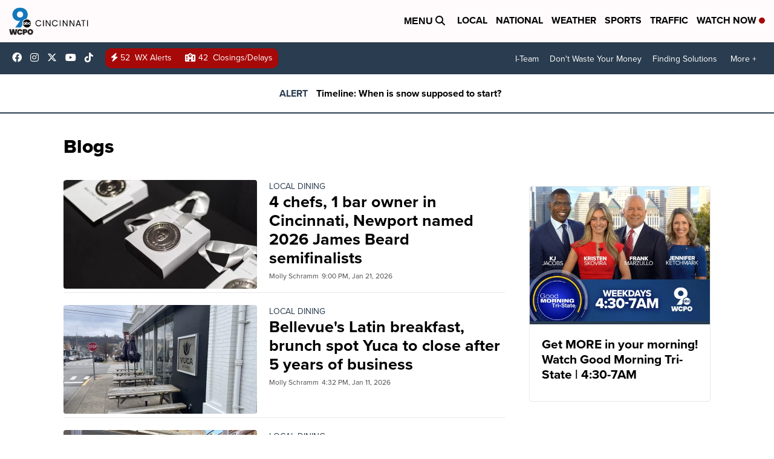

--- FILE ---
content_type: text/html;charset=UTF-8
request_url: https://www.wcpo.com/blogs?00000166-8498-d240-adef-ad99b1ae000c-page=2
body_size: 23444
content:
<!DOCTYPE html>
<html class="Page" lang="en" itemscope itemtype="http://schema.org/WebPage">
    <head>
    <script>
        window.environment='production';
        window.callLetters='wcpo';
    </script>

    <!-- Early Elements go here -->
    

    <link rel="dns-prefetch" href="https://securepubads.g.doubleclick.net">
    <link rel="preconnect" href="https://securepubads.g.doubleclick.net">
    <link rel="preconnect" href="https://securepubads.g.doubleclick.net" crossorigin>

    <link rel="preload" href="https://assets.scrippsdigital.com/fontawesome/css/fontawesome.min.gz.css" as="style" onload="this.onload=null;this.rel='stylesheet'">
    <noscript><link rel="stylesheet" href="https://assets.scrippsdigital.com/fontawesome/css/fontawesome.min.gz.css"></noscript>
    <link rel="preload" href="https://assets.scrippsdigital.com/fontawesome/css/brands.min.gz.css" as="style" onload="this.onload=null;this.rel='stylesheet'">
    <noscript><link rel="stylesheet" href="https://assets.scrippsdigital.com/fontawesome/css/brands.min.gz.css"></noscript>
    <link rel="preload" href="https://assets.scrippsdigital.com/fontawesome/css/solid.min.css" as="style" onload="this.onload=null;this.rel='stylesheet'">
    <noscript><link rel="stylesheet" href="https://assets.scrippsdigital.com/fontawesome/css/solid.min.css"></noscript>

    
    <meta charset="UTF-8">

    
    <link rel="stylesheet" href="https://ewscripps.brightspotcdn.com/resource/0000019a-f1bd-d40e-a1bf-f9bfec3e0000/styleguide/All.min.1ebb3ea739e20c4eab42ff47d27236b3.gz.css">


    <style>.newsletter-opt{box-sizing: border-box; padding: 20px;box-shadow: 1px 0px 9px #e7e7e7;border: 1px solid #e7e7e7;border-top:4px solid #318CC7;border-radius: 4px;margin: 30px 0;}
.newsletter-opt #email{width: 80%;padding: 10px;margin: 8px 0;margin-right: 1%;border: 1px solid #ccc;border-radius: 4px;box-sizing: border-box;font-size: 1em;}
.newsletter-opt #newSub{width: 18%;background-color: #005687;color: white;padding: 10px;margin: 8px 0;border: 1px solid #005687;border-radius: 4px;cursor: pointer;font-size: 1em;-webkit-appearance: none;}
.newsletter-opt #emailForm{margin-bottom: 0;}
.newsletter-opt span{font-weight:bold;color:#005687;}
.newsletter-opt #news-success{text-align: center;}
.newsletter-opt  #news-success a{display: inline-block; margin: 10px 0; color: #fff; background: #005687; padding: 10px; font-size: 14px; border-radius: 4px;}

@media screen and (max-width: 800px){
  .newsletter-opt #email,  .newsletter-opt #newSub{width: 100%; display: block;}
}</style>
<style>figcaption {display: none;}
.ArticlePage figcaption{display:block;}</style>
<style>.electionDisclaimer{border-radius: 4px;background: #e7e7e7;padding: 20px;text-align: center;margin-bottom: 20px;}
.electionDisclaimer{display: none;}</style>
<style>.showcase-low-row + .showcase-low-row {
    margin-top: 15px;
}</style>
<style>.BigNews-Election.List .ad--container{display:none;}</style>
<style>#MAD_INVIEW {
  max-height: 120px;
};</style>
<style>.boxule{background:#293c50; color:#fff;}
.boxule a{color:#fff; font-weight:bold;}
.boxule h2 {font-weight: bold;font-size:1.5em;}
.boxule-link {background-color: #318CC7; padding: 10px;margin:10px 0; display:inline-block; border-radius:10px;font-size:1em;text-decoration:none!important;}</style>
<style>.Page-main .BigNews.Ongoing .List-items-row .BigNewsSmallBackground {height: 193px;}
@media screen and (max-width: 1400px){.Page-main .BigNews.Ongoing .List-items-row .BigNewsSmallBackground {height: 120px;}}
@media screen and (max-width: 500px){.Page-main .BigNews.Ongoing .List-items-row .BigNewsSmallBackground {height: 100px;}}</style>
<style>.home .module--election-results div, .home .module--election-results header, .home .module--election-results p {
    display: none;
}

.home .module--election-results div.election-results__main{
display: block;
}</style>

    <meta name="viewport" content="width=device-width, initial-scale=1">
    <title>Blogs</title>
    
    
    <link rel="canonical" href="https://www.wcpo.com/blogs">
    <meta name="brightspot.contentId" content="00000166-8494-d240-adef-ad9dc7a10000">
    
    <meta property="og:title" content="Blogs">

    <meta property="og:url" content="https://www.wcpo.com/blogs">
<meta property="og:image" content="https://ewscripps.brightspotcdn.com/dims4/default/35410cd/2147483647/strip/true/crop/1280x672+0+24/resize/1200x630!/quality/90/?url=http%3A%2F%2Fewscripps-brightspot.s3.amazonaws.com%2F9a%2Fd2%2F365cdb6e4733a85a66110eec4a73%2Fwcpo-default-image-1280x720.png">


<meta property="og:image:url" content="https://ewscripps.brightspotcdn.com/dims4/default/35410cd/2147483647/strip/true/crop/1280x672+0+24/resize/1200x630!/quality/90/?url=http%3A%2F%2Fewscripps-brightspot.s3.amazonaws.com%2F9a%2Fd2%2F365cdb6e4733a85a66110eec4a73%2Fwcpo-default-image-1280x720.png">

    <meta property="og:image:secure_url" content="https://ewscripps.brightspotcdn.com/dims4/default/35410cd/2147483647/strip/true/crop/1280x672+0+24/resize/1200x630!/quality/90/?url=http%3A%2F%2Fewscripps-brightspot.s3.amazonaws.com%2F9a%2Fd2%2F365cdb6e4733a85a66110eec4a73%2Fwcpo-default-image-1280x720.png">

<meta property="og:image:width" content="1200">
<meta property="og:image:height" content="630">
    <meta property="og:image:type" content="image/png">

    <meta property="og:site_name" content="WCPO 9 Cincinnati">


    <meta property="og:type" content="website">
<meta name="twitter:card" content="summary_large_image"/>











    <meta name="twitter:site" content="@wcpo"/>





    <meta name="twitter:title" content="Blogs"/>



    <meta property="fb:app_id" content="1374721116083644">



    
        <meta name="robots" content="max-image-preview:[large]">
    

    
    <link rel="apple-touch-icon"sizes="180x180"href="/apple-touch-icon.png">
<link rel="icon"type="image/png"href="/favicon-32x32.png">
<link rel="icon"type="image/png"href="/favicon-16x16.png">


    

    <link type="application/rss+xml" rel="alternate" title="Blogs" href="https://www.wcpo.com/blogs.rss">
    
    <script type="application/ld+json">{"@context":"http://schema.org","@type":"WebPage","image":{"@context":"http://schema.org","@type":"ImageObject","url":"https://ewscripps.brightspotcdn.com/60/ac/56745e9b44c48f2e0ccd293dd4fe/wcpo-web-main-logo.png","width":600,"height":274},"name":"WCPO 9 Cincinnati","publisher":{"@context":"http://schema.org","@type":"NewsMediaOrganization","diversityPolicy":"https://scripps.com/corporate-social-responsibility/equity-diversity-and-inclusion","ethicsPolicy":"https://assets.scrippsdigital.com/docs/journalism-ethics-guidelines.pdf","logo":{"@context":"http://schema.org","@type":"ImageObject","url":"https://ewscripps.brightspotcdn.com/6d/42/87dc2ca5432c8b7f16197d908169/wcpo-web-main-logo.png","width":600,"height":274},"name":"WCPO 9 Cincinnati","sameAs":["https://www.facebook.com/WCPO9","https://www.instagram.com/wcpo9_news/","https://www.youtube.com/channel/UCQaDjAIpg-pd44ats-HXCyA","https://twitter.com/wcpo"],"url":"https://www.wcpo.com/blogs"},"url":"https://www.wcpo.com/blogs"}</script>

    
    

    
    
<meta name="brightspot.cached" content="true">

    <!-- Custom head embeds go here -->
    <script>window.environment='production';</script>
<script>
if(navigator.userAgent.indexOf('MSIE')!==-1
|| navigator.appVersion.indexOf('Trident/') > -1){
   document.write('<scr' + 'ipt src="https://cdn.jsdelivr.net/npm/promise-polyfill@8/dist/polyfill.min.js"></scr' + 'ipt>')
}
</script>
<meta name="apple-itunes-app" content="app-id=487285628">
<script>

window.callLetters = 'wcpo';

window.jsTitle = ""
window.jsTags = "";
window.jsPublishDate = '';
window.jsUpdateDate = '';
window.jsIsBreaking = 'false';
window.jsIsAlert = '';
window.jsAuthors = "";
window.jsHasVideo = 'false';
window.jsSection = "Blogs";
window.jsPageType = 'section';
window.jsDisablePrerollAds = 'false';
window.jsDisableDisplayAds = 'false';
window.jsDisableInlineVideoAds = 'false';
window.jsFname = 'blogs';

var daysSincePublished = "";
var datePublished = "";
var publishedTime = document.querySelector('meta[property="article:published_time"]');
if(publishedTime) {
  publishedTime = new Date(publishedTime.getAttribute("content"));
  datePublished =  publishedTime.getMonth().toString() + '/' + publishedTime.getDate().toString() + '/' + publishedTime.getFullYear().toString()
}

var modifiedTime = document.querySelector('meta[property="article:modified_time"]');
if(modifiedTime) modifiedTime = new Date(modifiedTime.getAttribute("content"));

var daysSince = new Date() - publishedTime 
daysSince = Math.round(daysSince / ( 1000 * 3600 * 24 ))
if (daysSince < 1) {
    daysSince = 0
}


function getCookie(e){var n=" "+document.cookie,i=n.indexOf(" "+e+"=");if(-1==i)n=null;else{i=n.indexOf("=",i)+1;var o=n.indexOf(";",i);-1==o&&(o=n.length),n=unescape(n.substring(i,o))}return n}

var gtmObj = {
    'isGallery': (window.jsPageType == 'gallery' ? 'true' : 'false'),
    'isStory':  (window.jsPageType == 'article' ? 'true' : 'false'),
    'DatePublished': datePublished,
    'Author': window.jsAuthors,
    'Editor': '',
    'Category': window.jsSection,
    'SubCat': window.jsTags,
    'DaysSincePublished': daysSince,
    'LoggedIn': getCookie("uh_is_logged_in")
};
var loggedIn = false
if (getCookie("uh_is_logged_in")) {
    loggedIn = true
}
//add additional gtm data for ga4
if ("true" == "true" ) 
{
  ga4Data = {
    'scripps_build': '4.2.16.14',
    'scripps_platform': 'Brightspot',
    'scripps_environment': 'production',
    'content_author': window.jsAuthors,
    'content_editor': window.jsAuthors,
    'content_category': window.jsSection, 
    'content_type': window.jsHasVideo?"Has Video":window.jsPageType,
    'days_since_published': daysSince, 
    'date_published': datePublished,
    'user_type': loggedIn?'Logged In':'Unknown', 
    'data_sharing': 'Unknown',
    'content_section': window.jsSection,
    'ontent_subsection': window.jsTags,
    'content_title': window.jsTitle,
    'content_language': 'en',
    'content_keywords': window.jsTags,

 }
  gtmObj = {...gtmObj, ...ga4Data}
}
dataLayer = [gtmObj];
</script>

<noscript><iframe src="//www.googletagmanager.com/ns.html?id=GTM-FSC5"
height="0" width="0" style="display:none;visibility:hidden"></iframe></noscript>
<script>(function(w,d,s,l,i){w[l]=w[l]||[];w[l].push({'gtm.start':
new Date().getTime(),event:'gtm.js'});var
f=d.getElementsByTagName(s)[0],
j=d.createElement(s),dl=l!='dataLayer'?'&l='+l:'';j.async=true;j.src=
'//www.googletagmanager.com/gtm.js?id='+i+dl;f.parentNode.insertBefore(j,f);
})(window,document,'script','dataLayer','GTM-FSC5');
</script>
<meta content="yxvcT-rJdKIyOFVipcqH3w3AoN9jWI53xuKBsjANbMU" name="google-site-verification" />
<meta property="fb:pages" content="52800043444" />
<script src="//d3plfjw9uod7ab.cloudfront.net/6d6d25e3-5be4-444b-82ae-a8f0bb892234.js" type="text/javascript"></script>
<script type="text/javascript">
function onReady(e){(document.attachEvent?"complete"===document.readyState:"loading"!==document.readyState)?e():document.addEventListener("DOMContentLoaded",e)}
onReady(function(){
         var element = document.createElement('script');
         element.id = 'parsely-cfg';
         element.src = '//cdn.parsely.com/keys/wcpo.com/p.js';
         document.body.prepend(element);
     });
     </script>
<meta name="parsely-title" content="" />
<meta name="parsely-link" content="" />
<meta name="parsely-type" content="section" />
<meta name="parsely-image-url" content="" />
<meta name="parsely-pub-date" content="" />
<meta name="parsely-section" content="Blogs" />
<meta name="parsely-author" content="" />
<meta name="parsely-tags" content="" />
<meta name="parsely-network-canonical" content="null" />
<!-- OneTrust Cookies Consent Notice start -->

<script src="https://cdn.cookielaw.org/scripttemplates/otSDKStub.js"  type="text/javascript" charset="UTF-8" data-domain-script="000000" ></script>
<script type="text/javascript">
function OptanonWrapper() { }
</script>
<style type="text/css">
#ot-sdk-btn.ot-sdk-show-settings, #ot-sdk-btn.optanon-show-settings{

}
</style>

<!-- OneTrust Cookies Consent Notice end -->
<noscript><img src=""></noscript>
<script type='text/javascript'>
if ("") {
(function(){var g=function(e,h,f,g){
this.get=function(a){for(var a=a+"=",c=document.cookie.split(";"),b=0,e=c.length;b<e;b++){for(var d=c[b];" "==d.charAt(0);)d=d.substring(1,d.length);if(0==d.indexOf(a))return d.substring(a.length,d.length)}return null};
this.set=function(a,c){var b="",b=new Date;b.setTime(b.getTime()+6048E5);b=""; expires=""+b.toGMTString();document.cookie=a+"="+c+b+""; path="/"; ""};
this.check=function(){var a=this.get(f);if(a)a=a.split(":");else if(100!=e)"v"==h&&(e=Math.random()>=e/100?0:100),a=[h,e,0],this.set(f,a.join(":"));else return!0;var c=a[1];if(100==c)return!0;switch(a[0]){case "v":return!1;case "r":return c=a[2]%Math.floor(100/c),a[2]++,this.set(f,a.join(":")),!c}return!0};
this.go=function(){if(this.check()){var a=document.createElement("script");a.type="text/javascript";a.src=g;document.body&&document.body.appendChild(a)}};
this.start=function(){var t=this;"complete"!==document.readyState?window.addEventListener?window.addEventListener("load",function(){t.go()},!1):window.attachEvent&&window.attachEvent("onload",function(){t.go()}):t.go()};};
try{(new g(100,"r","QSI_S_" + "","https://" + "".split("_").join("").toLowerCase() + "wvw-newsy.siteintercept.qualtrics.com/SIE/?Q_ZID=" + "")).start()}catch(i){}})();
}
</script>
<script type="text/javascript">
if ("".toLowerCase() === "true") {
!function(){"use strict";var o=window.jstag||(window.jstag={}),r=[];function n(e){o[e]=function(){for(var n=arguments.length,t=new Array(n),i=0;i<n;i++)t[i]=arguments[i];r.push([e,t])}}n("send"),n("mock"),n("identify"),n("pageView"),n("unblock"),n("getid"),n("setid"),n("loadEntity"),n("getEntity"),n("on"),n("once"),n("call"),o.loadScript=function(n,t,i){var e=document.createElement("script");e.async=!0,e.src=n,e.onload=t,e.onerror=i;var o=document.getElementsByTagName("script")[0],r=o&&o.parentNode||document.head||document.body,c=o||r.lastChild;return null!=c?r.insertBefore(e,c):r.appendChild(e),this},o.init=function n(t){return this.config=t,this.loadScript(t.src,function(){if(o.init===n)throw new Error("Load error!");o.init(o.config),function(){for(var n=0;n<r.length;n++){var t=r[n][0],i=r[n][1];o[t].apply(o,i)}r=void 0}()}),this}}(); jstag.init({   src: 'https://c.lytics.io/api/tag/c9044a986b02333810e57bb9c7c762f7/latest.min.js'   , pageAnalysis: {dataLayerPull: {disabled: true}} });  jstag.pageView();
}
</script>
<img width="0" height="0" style="display:none;"
     src="https://api.intentiq.com/profiles_engine/ProfilesEngineServlet?at=40&mi=10&pt=17&dpi=1471829487&pai=WCPO%20Cincinnati%20OH&dpn=6724&inso=true" />

    <script>window.ddls = {};/****/window.ddls["all-videos-playlist-id"]="00000167-1379-d439-a7ef-93fd5b520002";/**
**/window.ddls["live-videos-playlist-id"]="00000167-1894-d15a-afef-b8b6e88a0002";/**
**/window.ddls["feedmachine_host"]="https://feedmachine.ewscloud.com";/**
**/window.ddls["injection_values"]="2,4";/**
**/window.ddls["feedmachine_token"]="f0273735057ef6af1208619d827c859b072ba9d6";/**
**/window.ddls["wx_center_host"]="http://weathercenter.ewscloud.com";/**
**/window.ddls["outstream_excludeCategories"]="brand spotlight";/**
**/window.ddls["ews-auth"]="bc22df1e0efb4dcb53f2438a4b71da118f05788c";/**
**/window.ddls["outstream_teadsId"]="54685";/**
**/window.ddls["google_sv"]="yxvcT-rJdKIyOFVipcqH3w3AoN9jWI53xuKBsjANbMU";/**
**/window.ddls["ob_template"]="wcpo";/**
**/window.ddls["site_latitude"]="39.113385";/**
**/window.ddls["site_longitude"]="-84.499184";/**
**/window.ddls["scheduler-app-id"]="com.wcpo";/**
**/window.ddls["copyright"]="Copyright ${year} Scripps Media, Inc. All rights reserved. This material may not be published, broadcast, rewritten, or redistributed.";/**
**/window.ddls["enableMoatPrebidder"]="true";/**
**/window.ddls["enableConsumablePrebidder"]="false";/**
**/window.ddls["email-address"]="DL-Corp-Digital-Support@scripps.com";/**
**/window.ddls["other_url"]="null";/**
**/window.ddls["feedmachine_section_endpoint"]="/fm/api/v1/section";/**
**/window.ddls["feedmachine_tag_endpoint"]="/fm/api/v1/tag";/**
**/window.ddls["feedmachine_api_gateway"]="true";/**
**/window.ddls["outstream_connatixId"]="0eb623c2-8786-4736-8c20-bccf4c13d5aa";/**
**/window.ddls["userhub_isDev"]="false";/**
**/window.ddls["fbia"]="52800043444";/**
**/window.ddls["nl-rebound"]="1906c6d8-25c7-43fd-9e3b-e34f14e78131";/**
**/window.ddls["nl-election"]="0";/**
**/window.ddls["nl-coronavirus"]="ea782bf8-d578-4b36-82fd-394080de86f5";/**
**/window.ddls["websocket_url"]="wss://nv0ikolx0e.execute-api.us-west-2.amazonaws.com/prod";/**
**/window.ddls["feedmachine_slug_endpoint"]="/fm/api/v2/outfeed";/**
**/window.ddls["feedmachine_outfeed_endpoint"]="/fm/api/v1/outfeed";/**
**/window.ddls["enableInfiniteRefresh"]="true";/**
**/window.ddls["weather_api_version_override"]="4";/**
**/window.ddls["gabId"]="65720";/**
**/window.ddls["use_brightspot_sharing"]="true";/**
**/window.ddls["feedmachine_slug_host"]="https://yvbox36rm2.execute-api.us-east-1.amazonaws.com";/**
**/window.ddls["feedmachine_ranking_endpoint"]="/prod/brightspot/v1/outfeed/";/**
**/window.ddls["feedmachine_api_host"]="https://yvbox36rm2.execute-api.us-east-1.amazonaws.com";/**
**/window.ddls["accessibility_phoneNumber"]="1-833-418-1465";/**
**/window.ddls["outstream_tracking"]="true";/**
**/window.ddls["accessibility_appName"]="WCPO 9 News";/**
**/window.ddls["oneTrustDataDomain"]="000000";/**
**/window.ddls["parselyID"]="wcpo.com";/**
**/window.ddls["enableMagnitePrebidder"]="0";/**
**/window.ddls["stationName"]="WCPO 9";/**
**/window.ddls["gabPartnerName"]="John G. Carlisle, John P. Parker, Lincoln, Lincoln Heights Elementary Schools, Rothenberg Preparatory Academy, and Oyler School ";/**
**/window.ddls["enableAdPPID"]="false";/**
**/window.ddls["enableMediaNet"]="0";/**
**/window.ddls["enableMediaNetPrebid"]="true";/**
**/window.ddls["image_send_enabled"]="true";/**
**/window.ddls["admiralIdentity"]="00000";/**
**/window.ddls["gabSponsor"]="&amp;nbsp;";/**
**/window.ddls["gabBanner"]="https://assets.scrippsdigital.com/cms/images/give-book/landing-new.jpg";/**
**/window.ddls["gabEmbed"]="&quot;https://secure.qgiv.com/for/cin-wcp-eb/embed/65720/&quot;";/**
**/window.ddls["gabPromo"]="###";/**
**/window.ddls["ga4_enabled"]="true";/**
**/window.ddls["enableIntRefreshV2"]="true";/**
**/window.ddls["recaptcha_site_key"]="6LfIiLMgAAAAALZBRfxspvov0hQVLth9kOiQ4VMZ";/**
**/window.ddls["global_connatix_id"]="ed92ba9f-c3ed-49f5-8cac-b10e2cd29a40";/**
**/window.ddls["connatix_player_id"]="c5f7453e-d3c8-4065-bfdd-3769e0e015f0";/**
**/window.ddls["connatix_script_id"]="2432af3ce1954c2486d77035c0fff335";/**
**/window.ddls["facebook-domain-verification"]="n";/**
**/window.ddls["connatix_disable_on_video_articles"]="false";/**
**/window.ddls["enableTopAdhesionAd"]="true";/**
**/window.ddls["enableExitInterstitial"]="true";/**
**/window.ddls["maropost_sign_up_form_id"]="0";/**
**/window.ddls["maropost_manage_preferences_form_id"]="0";/**
**/window.ddls["scheduler-video-ids"]="00000167-137d-dabd-a7f7-d37dc8510001,0000016d-2147-d9ee-a3ed-e9570aa20001,0000016d-3c20-dc4f-ad6f-3f7e25b30000,0000017d-6c77-dbd7-afff-ef77eb940000";/**
**/window.ddls["eeo_url"]="&lt;a target=&quot;_blank&quot; href=&quot;https://ewscripps.brightspotcdn.com/45/13/68bcda4b4edb953b7749215f3b45/wcpo-eeo-report-06012024-05312025.pdf&quot;&gt;CLICK HERE FOR WCPO&#x27;S MOST RECENT EEO REPORT&lt;/a&gt;";/**
**/window.ddls["eeo_hr_contact"]="Katie Rawe , HR, at +1 (513) 852-4002 or by email &lt;a href=&quot;mailto:KRawe@wcpo.com&quot;&gt;KRawe@wcpo.com&lt;/a&gt;";/**
**/window.ddls["call_letters_caps"]="WCPO-TV";/**
**/window.ddls["liveShows"]="{&quot;WCPO Main Channel&quot;:&quot;live&quot;, &quot;WCPO Adhoc Channel&quot;:&quot;live2&quot;,&quot;WCPO Live 4&quot;:&quot;live4&quot;}";/**
**/window.ddls["titan_siteID"]="1608";/**
**/window.ddls["pixel_id"]="1080457095324430";/**
**/window.ddls["cc-phone"]="513-852-4934";/**
**/window.ddls["cc-email"]="&lt;a href=&quot;mailto:Captioning@wcpo.com&quot;&gt;Captioning@wcpo.com&lt;/a&gt;";/**
**/window.ddls["cc-written-contact"]="Mike Strotman&lt;br /&gt;Sr. Manager, News Production&lt;br /&gt;1720 Gilbert Avenue&lt;br /&gt;Cincinnati, OH 45202";/**
**/window.ddls["enable_websocket_on_live_video"]="true";/**
**/window.ddls["fcc-application"]="&lt;p&gt;There are no pending applications subject to the online posting requirement.&lt;/p&gt;";/**
**/window.ddls["use_api_gateway_for_ranking"]="true";/**
**/window.ddls["use_new_synced_ranking"]="true";/**
**/window.ddls["stationCity"]="Cincinnati";/**
**/window.ddls["pushly-domain-key"]="q2cirB6poE883izcdXqzlDRVtWSm7eCe8Iui";/**
**/window.ddls["mobile-app-banner-type"]="apple-itunes-app";/**
**/window.ddls["mobile-ios-app-id"]="487285628";/**
**/window.ddls["datonix_pixel_pai_dpn"]="&amp;pai=WCPO%20Cincinnati%20OH&amp;dpn=6724";/**
**/</script>
    
    <script>
        window.callLetters = "wcpo";
    </script>


  
    <!-- ScrippsAdModules go here -->
    
    <script>
        window.adsOnPage = [];
        adsOnPage.push({
"s": "10x10",
"p": "Above",
"d": "Desktop,Mobile,",
"i": "After",
"is": ".Page-mainContent .List .List-items-row-item:not(.BigNews)",
"ll": true,
"id": "MAD_NATIVE_1",
"other" : "insertIndexes:1|pOverrides:pos=1,selector=MAD_NATIVE_1",
"aType" : "Display Ad",
"custEnableOn" : "/",
"custDisableOn" : "",
"isCompanion" : "false",
"dpb": ("false" == "false")
});
adsOnPage.push({
"s": "10x10",
"p": "Above",
"d": "Desktop,Mobile,",
"i": "After",
"is": ".Page-mainContent .List .List-items-row-item:not(.BigNews)",
"ll": true,
"id": "MAD_NATIVE_2",
"other" : "insertIndexes:2|pOverrides:pos=2,selector=MAD_NATIVE_2",
"aType" : "Display Ad",
"custEnableOn" : "/",
"custDisableOn" : "",
"isCompanion" : "false",
"dpb": ("false" == "false")
});
adsOnPage.push({
"s": "728x90",
"p": "Below",
"d": "Desktop,Mobile,",
"i": "Append",
"is": ".Page-main&gt;:not(.noAdHome) .List:not([data-disable-ads]) .List-items .ad--container",
"ll": true,
"id": "MAD_LIST",
"other" : "respectParentWidth:true|fallbackSizes:300x250",
"aType" : "Display Ad",
"custEnableOn" : "",
"custDisableOn" : "/breaking-news-alerts",
"isCompanion" : "false",
"dpb": ("true" == "false")
});
adsOnPage.push({
"s": "994x30,728x90,970x90,970x250,10x1",
"p": "Above",
"d": "Desktop,",
"i": "Append",
"is": ".ad-header",
"ll": true,
"id": "MAD_HEADER",
"other" : "",
"aType" : "Display Ad",
"custEnableOn" : "",
"custDisableOn" : "/",
"isCompanion" : "false",
"dpb": ("true" == "false")
});
adsOnPage.push({
"s": "320x50,320x100,300x50,300x100,10x1",
"p": "Above",
"d": "Mobile,",
"i": "Append",
"is": ".ad-header",
"ll": true,
"id": "MAD_HEADER",
"other" : "",
"aType" : "Display Ad",
"custEnableOn" : "",
"custDisableOn" : "/",
"isCompanion" : "false",
"dpb": ("true" == "false")
});
adsOnPage.push({
"s": "728x90",
"p": "Above",
"d": "Desktop,Mobile,",
"i": "Append",
"is": "body:not(.no-adhesion)",
"ll": false,
"id": "MAD_INVIEW",
"other" : "zoneOverride:/inview-bottom|cssClasses:ad--inview|fallbackSizes:320x50",
"aType" : "Display Ad",
"custEnableOn" : "",
"custDisableOn" : "/brand-spotlight/*",
"isCompanion" : "false",
"dpb": ("true" == "false")
});
adsOnPage.push({
"s": "994x30,10x1",
"p": "Above",
"d": "Desktop,",
"i": "Append",
"is": ".ad-header",
"ll": false,
"id": "MAD_HOMEPAGE_HEADER",
"other" : "",
"aType" : "Display Ad",
"custEnableOn" : "/",
"custDisableOn" : "",
"isCompanion" : "false",
"dpb": ("false" == "false")
});
adsOnPage.push({
"s": "320x50,10x1",
"p": "Above",
"d": "Mobile,",
"i": "Append",
"is": ".ad-header",
"ll": true,
"id": "MAD_HOMEPAGE_HEADER",
"other" : "",
"aType" : "Display Ad",
"custEnableOn" : "/",
"custDisableOn" : "",
"isCompanion" : "false",
"dpb": ("true" == "false")
});
adsOnPage.push({
"s": "970x250,728x90",
"p": "Above",
"d": "Desktop,Mobile,",
"i": "Before",
"is": ".Page-mainContent",
"ll": true,
"id": "MAD_HOMEPAGE_SHOWCASE",
"other" : "fallbackSizes:300x250,320x50",
"aType" : "Display Ad",
"custEnableOn" : "/",
"custDisableOn" : "",
"isCompanion" : "false",
"dpb": ("true" == "false")
});
adsOnPage.push({
"s": "300x600,300x250",
"p": "Above",
"d": "Desktop,",
"i": "Append",
"is": ".article-right-column,.right-column",
"ll": false,
"id": "MAD_RIGHT_RAIL",
"other" : "respectSelfWidth:true",
"aType" : "Display Ad",
"custEnableOn" : "",
"custDisableOn" : "",
"isCompanion" : "false",
"dpb": ("true" == "false")
});
adsOnPage.push({
"s": "300x250",
"p": "Above",
"d": "Mobile,",
"i": "Append",
"is": ".article-right-column,.right-column",
"ll": true,
"id": "MAD_RIGHT_RAIL",
"other" : "",
"aType" : "Display Ad",
"custEnableOn" : "",
"custDisableOn" : "",
"isCompanion" : "false",
"dpb": ("true" == "false")
});
adsOnPage.push({
"s": "300x80",
"p": "Above",
"d": "Desktop,Mobile,",
"i": "Before",
"is": ".right-column &gt; :first-child",
"ll": true,
"id": "",
"other" : "",
"aType" : "Display Ad",
"custEnableOn" : "",
"custDisableOn" : "",
"isCompanion" : "false",
"dpb": ("true" == "false")
});

    </script>

  
    
    
    
    
    <link rel="stylesheet" href="https://use.typekit.net/tsu4adm.css">
    <script>
    window.fbAsyncInit = function() {
    FB.init({
    
        appId : '1374721116083644',
    
    xfbml : true,
    version : 'v2.9'
    });
    };
    (function(d, s, id){
    var js, fjs = d.getElementsByTagName(s)[0];
    if (d.getElementById(id)) {return;}
    js = d.createElement(s); js.id = id;
    js.src = "//connect.facebook.net/en_US/sdk.js";
    js.async = true;
    fjs.parentNode.insertBefore(js, fjs);
    }(document, 'script', 'facebook-jssdk'));
</script>
<script>'use strict';function getOrCreateUserId(){let a=localStorage.getItem("userId");a||(a=crypto.randomUUID(),localStorage.setItem("userId",a));return a}window.scrippsUserId=getOrCreateUserId();</script>
<script>function ready(fn) {
    if (document.attachEvent ? document.readyState === "complete" : document.readyState !== "loading"){
      fn();
    } else {
      document.addEventListener('DOMContentLoaded', fn);
    }
}</script>
<script>ready(function(){
var openSearch = document.getElementById('search-open');
if(openSearch){
    openSearch.addEventListener('click', function () {
       document.querySelector(".Page-searchInput").classList.toggle('openSearch');
       document.querySelector(".header-right").classList.toggle('open-search');
       document.querySelector(".Page-searchInput").focus();
       document.querySelector(".Header-logo").classList.toggle('open-search');
       var pageActions = document.querySelector(".Page-actions");
        if(pageActions != null){
            pageActions.classList.toggle('openSearch');
        }
    });
}
});
    
</script>
<script>ready(function(){window.contentType = "isArticle";});</script>
<script>function loadChartbeat() { window._sf_endpt=(new Date()).getTime(); 
	var e = document.createElement("script"); 
    var n = document.getElementsByTagName('script')[0];
    e.setAttribute("language", "javascript");
    e.setAttribute("type", "text/javascript");
    e.setAttribute("src", (("https:" == document.location.protocol) ? "https://a248.e.akamai.net/chartbeat.download.akamai.com/102508/" : "http://static.chartbeat.com/") + "js/chartbeat.js"); 
    n.parentNode.insertBefore(e, n);//document.body.appendChild(e); 
}
//disabling duplicate script - 12/8/20
//ready(loadChartbeat());</script>
<script>(function () { var e = false; var c = window; var t = document; function r() { if (!c.frames["__uspapiLocator"]) { if (t.body) { var a = t.body; var e = t.createElement("iframe"); e.style.cssText = "display:none"; e.name = "__uspapiLocator"; a.appendChild(e) } else { setTimeout(r, 5) } } } r(); function p() { var a = arguments; __uspapi.a = __uspapi.a || []; if (!a.length) { return __uspapi.a } else if (a[0] === "ping") { a[2]({ gdprAppliesGlobally: e, cmpLoaded: false }, true) } else { __uspapi.a.push([].slice.apply(a)) } } function l(t) { var r = typeof t.data === "string"; try { var a = r ? JSON.parse(t.data) : t.data; if (a.__cmpCall) { var n = a.__cmpCall; c.__uspapi(n.command, n.parameter, function (a, e) { var c = { __cmpReturn: { returnValue: a, success: e, callId: n.callId } }; t.source.postMessage(r ? JSON.stringify(c) : c, "*") }) } } catch (a) { } } if (typeof __uspapi !== "function") { c.__uspapi = p; __uspapi.msgHandler = l; c.addEventListener("message", l, false) } })();</script>
<script>window.__gpp_addFrame=function(e){if(!window.frames[e])if(document.body){var t=document.createElement("iframe");t.style.cssText="display:none",t.name=e,document.body.appendChild(t)}else window.setTimeout(window.__gpp_addFrame,10,e)},window.__gpp_stub=function(){var e=arguments;if(__gpp.queue=__gpp.queue||[],__gpp.events=__gpp.events||[],!e.length||1==e.length&&"queue"==e[0])return __gpp.queue;if(1==e.length&&"events"==e[0])return __gpp.events;var t=e[0],p=e.length>1?e[1]:null,s=e.length>2?e[2]:null;if("ping"===t)p({gppVersion:"1.1",cmpStatus:"stub",cmpDisplayStatus:"hidden",signalStatus:"not ready",supportedAPIs:["2:tcfeuv2","5:tcfcav1","6:uspv1","7:usnatv1","8:uscav1","9:usvav1","10:uscov1","11:usutv1","12:usctv1"],cmpId:0,sectionList:[],applicableSections:[],gppString:"",parsedSections:{}},!0);else if("addEventListener"===t){"lastId"in __gpp||(__gpp.lastId=0),__gpp.lastId++;var n=__gpp.lastId;__gpp.events.push({id:n,callback:p,parameter:s}),p({eventName:"listenerRegistered",listenerId:n,data:!0,pingData:{gppVersion:"1.1",cmpStatus:"stub",cmpDisplayStatus:"hidden",signalStatus:"not ready",supportedAPIs:["2:tcfeuv2","5:tcfcav1","6:uspv1","7:usnatv1","8:uscav1","9:usvav1","10:uscov1","11:usutv1","12:usctv1"],cmpId:0,sectionList:[],applicableSections:[],gppString:"",parsedSections:{}}},!0)}else if("removeEventListener"===t){for(var a=!1,i=0;i<__gpp.events.length;i++)if(__gpp.events[i].id==s){__gpp.events.splice(i,1),a=!0;break}p({eventName:"listenerRemoved",listenerId:s,data:a,pingData:{gppVersion:"1.1",cmpStatus:"stub",cmpDisplayStatus:"hidden",signalStatus:"not ready",supportedAPIs:["2:tcfeuv2","5:tcfcav1","6:uspv1","7:usnatv1","8:uscav1","9:usvav1","10:uscov1","11:usutv1","12:usctv1"],cmpId:0,sectionList:[],applicableSections:[],gppString:"",parsedSections:{}}},!0)}else"hasSection"===t?p(!1,!0):"getSection"===t||"getField"===t?p(null,!0):__gpp.queue.push([].slice.apply(e))},window.__gpp_msghandler=function(e){var t="string"==typeof e.data;try{var p=t?JSON.parse(e.data):e.data}catch(e){p=null}if("object"==typeof p&&null!==p&&"__gppCall"in p){var s=p.__gppCall;window.__gpp(s.command,(function(p,n){var a={__gppReturn:{returnValue:p,success:n,callId:s.callId}};e.source.postMessage(t?JSON.stringify(a):a,"*")}),"parameter"in s?s.parameter:null,"version"in s?s.version:"1.1")}},"__gpp"in window&&"function"==typeof window.__gpp||(window.__gpp=window.__gpp_stub,window.addEventListener("message",window.__gpp_msghandler,!1),window.__gpp_addFrame("__gppLocator"));    </script>
<script>window.ddls["enableDelayAdIDs"]="MAD_INVIEW";
window.ddls["enableDelayAdLoadOn"]="sourcepoint";
window.spEventDispatcher = {
    events: {},
    on: function (eventName, callback) {
        if (!this.events[eventName]) {
            this.events[eventName] = [];
        }
        this.events[eventName].push(callback);
    },
    emit: function (eventName, ...args) {
        if (this.events[eventName]) {
            this.events[eventName].forEach(callback => callback(...args));
        }
    }
};
window._sp_queue = [];
    window._sp_ = {
        config: {
            accountId: 1995,
            baseEndpoint: 'https://cdn.privacy-mgmt.com',
            usnat: {
            	includeUspApi: true
            },
            events: {
              onMessageReady: function() {
              console.log('[event] onMessageReady', arguments);
            },
onMessageReceiveData: function() {
              console.log('[event] onMessageReceiveData', arguments);
            },
onSPPMObjectReady: function() {
              console.log('[event] onSPPMObjectReady', arguments);
            },
onSPReady: function() {
              console.log('[event] onSPReady', arguments);
            },
onError: function() {
              console.log('[event] onError', arguments);
            },
onMessageChoiceSelect: function() {
              console.log('[event] onMessageChoiceSelect', arguments);
              window.spEventDispatcher.emit('_sp_onMessageChoiceSelect');
			},
onConsentReady: function(consentUUID, euconsent) {
              console.log('[event] onConsentReady', arguments);
              if(arguments[0] && arguments[0] == 'usnat' && arguments[1]) {
                  window._sp_onConsentReady = arguments
                  window.spEventDispatcher.emit('_sp_onMessageChoiceSelect');
              }
    		},
onPrivacyManagerAction: function() {
              console.log('[event] onPrivacyManagerAction', arguments);
            },
onPMCancel: function() {
              console.log('[event] onPMCancel', arguments);
            }
            }
        }
    }</script>
<script src="https://cdn.privacy-mgmt.com/unified/wrapperMessagingWithoutDetection.js" async></script>
<script>function launchPrivacyPreferences(element) {
	window._sp_.usnat.loadPrivacyManagerModal(1192723);
}</script>
<script>'use strict';(function(a,b){a[b]||(a.GlobalConvivaNamespace=a.GlobalConvivaNamespace||[],a.GlobalConvivaNamespace.push(b),a[b]=function(){(a[b].q=a[b].q||[]).push(arguments)},a[b].q=a[b].q||[])})(window,"apptracker");</script>
<script src="https://cdn.scrippscloud.com/web/js/convivaAppTracker.js"></script>
<script>'use strict';window.apptracker("convivaAppTracker",{appId:"News Platform - WCPO - Web",convivaCustomerKey:"acf663e584d0f7df29930324d2444b695b4990f2",appVersion:"1.0"});window.apptracker("setUserId",window.scrippsUserId);</script>
<script type="module">'use strict';function safeRun(a,b){try{return b()}catch(c){window&&window.console&&"function"===typeof console.warn&&console.warn(`[analytics] ${a} failed`,c)}}function onAppReady(a){const b=()=>{safeRun("onAppReady scheduling",()=>{requestAnimationFrame(()=>requestAnimationFrame(()=>safeRun("onAppReady callback",a)))})};"loading"===document.readyState?document.addEventListener("DOMContentLoaded",b,{once:!0}):b()}
function trackPageViewOnce(a){return safeRun("trackPageViewOnce",()=>{if("function"===typeof window.apptracker){var b=`${location.pathname}${location.search}|${a?.title??document.title}`;window.__apptracker_lastPageViewKey!==b&&(window.__apptracker_lastPageViewKey=b,a?.title?window.apptracker("trackPageView",{title:a.title}):window.apptracker("trackPageView"))}})}onAppReady(()=>trackPageViewOnce());</script>

    
</head>

    <body class="Page-body">
    <div class="nav-overlay"></div>




    <div class="Header-wrap">
    <header class="Header" itemscope itemtype="http://schema.org/WPHeader">
        <div id="scroll-follow">
            <div class="scroll-left">
                <button class="open-drawer" aria-label="Open the Menu">
                    <div class="menuWrap">
                        <div class="menu-line ketchup"></div>
                        <div class="menu-line lettuce"></div>
                        <div class="menu-line beef"></div>
                    </div>
                </button>
                
                    <div class="Header-logo"><a class="PageLogo-link" href="/">
        <img class="PageLogo-image" src="https://ewscripps.brightspotcdn.com/dims4/default/25e1fe8/2147483647/strip/true/crop/600x274+0+0/resize/400x183!/quality/90/?url=http%3A%2F%2Fewscripps-brightspot.s3.amazonaws.com%2F60%2Fac%2F56745e9b44c48f2e0ccd293dd4fe%2Fwcpo-web-main-logo.png" alt="WCPO - Cincinnati, Ohio " srcset="https://ewscripps.brightspotcdn.com/dims4/default/25e1fe8/2147483647/strip/true/crop/600x274+0+0/resize/400x183!/quality/90/?url=http%3A%2F%2Fewscripps-brightspot.s3.amazonaws.com%2F60%2Fac%2F56745e9b44c48f2e0ccd293dd4fe%2Fwcpo-web-main-logo.png 1x,https://ewscripps.brightspotcdn.com/dims4/default/87e75e7/2147483647/strip/true/crop/600x274+0+0/resize/800x366!/quality/90/?url=http%3A%2F%2Fewscripps-brightspot.s3.amazonaws.com%2F60%2Fac%2F56745e9b44c48f2e0ccd293dd4fe%2Fwcpo-web-main-logo.png 2x" width="400" height="183"/>
        </a>
</div>
                
            </div>

            <div class="header-right">
                <div class="live-status header-button">
                    <a class="live is-live" href="/live"> Watch Now <span><i class="fa-solid fa-circle"></i></span></a>
                </div>
            </div>

        </div>

        <div class="header-box">
            <div class="header-top">

                <div class="tablet-nav">
                    <button class="open-drawer" aria-label="Open the Menu">
                      <div class="menuWrap">
                       <div class="menu-line ketchup"></div>
                       <div class="menu-line lettuce"></div>
                       <div class="menu-line beef"></div>
                      </div>
                    </button>
                </div>

                
                    <div class="Header-logo"><a class="PageLogo-link" href="/">
        <img class="PageLogo-image" src="https://ewscripps.brightspotcdn.com/dims4/default/25e1fe8/2147483647/strip/true/crop/600x274+0+0/resize/400x183!/quality/90/?url=http%3A%2F%2Fewscripps-brightspot.s3.amazonaws.com%2F60%2Fac%2F56745e9b44c48f2e0ccd293dd4fe%2Fwcpo-web-main-logo.png" alt="WCPO - Cincinnati, Ohio " srcset="https://ewscripps.brightspotcdn.com/dims4/default/25e1fe8/2147483647/strip/true/crop/600x274+0+0/resize/400x183!/quality/90/?url=http%3A%2F%2Fewscripps-brightspot.s3.amazonaws.com%2F60%2Fac%2F56745e9b44c48f2e0ccd293dd4fe%2Fwcpo-web-main-logo.png 1x,https://ewscripps.brightspotcdn.com/dims4/default/87e75e7/2147483647/strip/true/crop/600x274+0+0/resize/800x366!/quality/90/?url=http%3A%2F%2Fewscripps-brightspot.s3.amazonaws.com%2F60%2Fac%2F56745e9b44c48f2e0ccd293dd4fe%2Fwcpo-web-main-logo.png 2x" width="400" height="183"/>
        </a>
</div>
                

                
                    <div class="Header-hat"><div class="PageHeaderTextHat">
    <div class="HtmlModule">
    <div class="navigationTop">
    <button class="open-drawer mainNavigation" aria-label="Open Menu and Search">
        Menu
        <i class="fas fa-search"></i>
    </button>
    <a id="TopNavigationLocalNews" href="/news/local-news" class="mainNavigation">
        Local
    </a>
    <a id="TopNavigationNationalNews" href="/news/national-news" class="mainNavigation">
        National
    </a>
    <a id="TopNavigationWeather" href="/weather" class="mainNavigation">
        Weather
    </a>
    <a id="TopNavigationSport" href="/sports" class="mainNavigation">
        Sports
    </a>
    <a id="TopNavigationTraffic" href="/traffic" class="mainNavigation">
        Traffic
    </a>
    <a id="TopNavigationLive" href="/live" class="live-status mainNavigation">
        Watch Now
        <span><i class="fa-solid fa-circle"></i></span>
    </a>
</div>
</div>

</div>
</div>
                


                <div class="header-right-mobile" style="display:none;">
                    <div class="header-button">
                        <a class="live is-live" href="/live">Watch Now <span><i class="fa-solid fa-circle"></i></span></a>
                    </div>
                </div>
        <div class="Header-navigation siteNavigation Page-navigation">
            <nav class="Navigation" itemscope itemtype="http://schema.org/SiteNavigationElement">
                <a class="button-close-subnav"><span class="text">Close</span> <span class="icon" aria-hidden="true">&times;</span></a>
                <div class="live-alert-m" style="display:none;">
                    <div class="live-status m">
                        <a id="live" class="is-live" href="/live" style="display: none;">Live</a>
                        <a class="is-upcoming" href="/videos" >Watch</a>
                    </div>
                    <div class="alert-count m">
                        <a href="/breaking-news-alerts"><span class="alert-count-number m"></span> Alerts</a>
                    </div>
                </div>

                <div class="mobileSearch" style="display: none;">
                        
                          <form class="Header-search Page-search" action="https://www.wcpo.com/search" novalidate="" autocomplete="off">
                            <div class="search-box">
                                  <label for="siteSearchMobile" class="hide-element">Search site</label>
                                  <input type="text" class="Header-searchInput Page-searchInput" name="q" placeholder="Search" autofocus>
                                  <button type="submit" class="Header-searchButton">Go</button>
                            </div>
                          </form>
                        
                </div>
                <a class="show-subnav button-section-expand"><span class="icon"></span></a>
                
                    <nav class="Navigation" itemscope itemtype="http://schema.org/SiteNavigationElement">
    

    
        <ul class="Navigation-items">
            
                <li class="Navigation-items-item" ><div class="NavigationItem" >
    <!-- Link without subnavigation -->
    <div class="NavigationItem-text">
        
            
                <a class="NavigationItem-text-link" href="https://www.wcpo.com/news">News</a>
                
                    <div class="collapse-nav-button"></div>
                
            
        
    </div>
    <!-- Links within a subnav group -->
    
        <ul class="NavigationItem-items">
            
    
        <li class="NavigationItem-items-item" ><a class="NavigationLink" href="https://www.wcpo.com/news/local-news">Local News</a>
</li>
    
        <li class="NavigationItem-items-item" ><a class="NavigationLink" href="https://www.wcpo.com/news/northern-kentucky">Northern Kentucky</a>
</li>
    
        <li class="NavigationItem-items-item" ><a class="NavigationLink" href="https://www.wcpo.com/news/state/state-ohio">Ohio</a>
</li>
    
        <li class="NavigationItem-items-item" ><a class="NavigationLink" href="https://www.wcpo.com/news/state/state-kentucky">Kentucky</a>
</li>
    
        <li class="NavigationItem-items-item" ><a class="NavigationLink" href="https://www.wcpo.com/news/state/state-indiana">Indiana</a>
</li>
    
        <li class="NavigationItem-items-item" ><a class="NavigationLink" href="https://www.wcpo.com/news/national-news">National News</a>
</li>
    
        <li class="NavigationItem-items-item" ><a class="NavigationLink" href="https://www.wcpo.com/news/news-photo-gallery">Galleries</a>
</li>
    


        </ul>
    
</div></li>
            
                <li class="Navigation-items-item" ><div class="NavigationItem" >
    <!-- Link without subnavigation -->
    <div class="NavigationItem-text">
        
            
                <a class="NavigationItem-text-link" href="https://www.wcpo.com/weather">Weather
                </a>
                
                    <div class="collapse-nav-button"></div>
                
            
        
    </div>
    <!-- Links within a subnav group -->
    
        <ul class="NavigationItem-items">
            
    
        <li class="NavigationItem-items-item" ><a class="NavigationLink" href="https://www.wcpo.com/weather/daily-forecast">Daily Forecast</a>
</li>
    
        <li class="NavigationItem-items-item" ><a class="NavigationLink" href="https://www.wcpo.com/weather/hourly-forecast">Hourly Forecast</a>
</li>
    
        <li class="NavigationItem-items-item" ><a class="NavigationLink" href="https://www.wcpo.com/weather/radar">Weather Radar</a>
</li>
    
        <li class="NavigationItem-items-item" ><a class="NavigationLink" href="https://www.wcpo.com/weather/alerts">Weather Alerts</a>
</li>
    
        <li class="NavigationItem-items-item" ><a class="NavigationLink" href="https://www.wcpo.com/weather/school-closings-delays">Closings</a>
</li>
    


        </ul>
    
</div></li>
            
                <li class="Navigation-items-item" ><div class="NavigationItem" >
    <!-- Link without subnavigation -->
    <div class="NavigationItem-text">
        
            
                <a class="NavigationItem-text-link" href="https://www.wcpo.com/traffic">Traffic</a>
                
            
        
    </div>
    <!-- Links within a subnav group -->
    
</div></li>
            
                <li class="Navigation-items-item" ><div class="NavigationItem" >
    <!-- Link without subnavigation -->
    <div class="NavigationItem-text">
        
            
                <a class="NavigationItem-text-link" href="https://www.wcpo.com/video">Videos</a>
                
                    <div class="collapse-nav-button"></div>
                
            
        
    </div>
    <!-- Links within a subnav group -->
    
        <ul class="NavigationItem-items">
            
    
        <li class="NavigationItem-items-item" ><a class="NavigationLink" href="https://www.wcpo.com/video/live-stream">24/7 News Livestream</a>
</li>
    


        </ul>
    
</div></li>
            
                <li class="Navigation-items-item" ><div class="NavigationItem" >
    <!-- Link without subnavigation -->
    <div class="NavigationItem-text">
        
            
                <a class="NavigationItem-text-link" href="https://www.wcpo.com/money/consumer/dont-waste-your-money">Don&#x27;t Waste Your Money</a>
                
            
        
    </div>
    <!-- Links within a subnav group -->
    
</div></li>
            
                <li class="Navigation-items-item" ><div class="NavigationItem" >
    <!-- Link without subnavigation -->
    <div class="NavigationItem-text">
        
            
                <a class="NavigationItem-text-link" href="https://www.wcpo.com/news/local-news/i-team">I-Team</a>
                
            
        
    </div>
    <!-- Links within a subnav group -->
    
</div></li>
            
                <li class="Navigation-items-item" ><div class="NavigationItem" >
    <!-- Link without subnavigation -->
    <div class="NavigationItem-text">
        
            
                <a class="NavigationItem-text-link" href="https://www.wcpo.com/news/homefront">Homefront</a>
                
            
        
    </div>
    <!-- Links within a subnav group -->
    
</div></li>
            
                <li class="Navigation-items-item" ><div class="NavigationItem" >
    <!-- Link without subnavigation -->
    <div class="NavigationItem-text">
        
            
                <a class="NavigationItem-text-link" href="https://www.wcpo.com/news/local-news/positively-cincinnati">Positively Cincinnati</a>
                
            
        
    </div>
    <!-- Links within a subnav group -->
    
</div></li>
            
                <li class="Navigation-items-item" ><div class="NavigationItem" >
    <!-- Link without subnavigation -->
    <div class="NavigationItem-text">
        
            
                <a class="NavigationItem-text-link" href="https://www.wcpo.com/news/local-news/finding-solutions">Finding Solutions</a>
                
            
        
    </div>
    <!-- Links within a subnav group -->
    
</div></li>
            
                <li class="Navigation-items-item" ><div class="NavigationItem" >
    <!-- Link without subnavigation -->
    <div class="NavigationItem-text">
        
            
                <a class="NavigationItem-text-link" href="https://www.wcpo.com/sports">Sports</a>
                
                    <div class="collapse-nav-button"></div>
                
            
        
    </div>
    <!-- Links within a subnav group -->
    
        <ul class="NavigationItem-items">
            
    
        <li class="NavigationItem-items-item" ><a class="NavigationLink" href="https://www.wcpo.com/sports/baseball/reds">Reds</a>
</li>
    
        <li class="NavigationItem-items-item" ><a class="NavigationLink" href="https://www.wcpo.com/sports/football/bengals">Bengals</a>
</li>
    
        <li class="NavigationItem-items-item" ><a class="NavigationLink" href="https://www.wcpo.com/sports/fc-cincinnati">FC Cincinnati</a>
</li>
    
        <li class="NavigationItem-items-item" ><a class="NavigationLink" href="https://www.wcpo.com/sports/college-sports">College Sports</a>
</li>
    
        <li class="NavigationItem-items-item" ><a class="NavigationLink" href="https://www.wcpo.com/sports/high-school-sports">High School Sports</a>
</li>
    


        </ul>
    
</div></li>
            
                <li class="Navigation-items-item" ><div class="NavigationItem" >
    <!-- Link without subnavigation -->
    <div class="NavigationItem-text">
        
            
                <a class="NavigationItem-text-link" href="https://www.wcpo.com/entertainment/local-a-e">Arts &amp; Entertainment</a>
                
                    <div class="collapse-nav-button"></div>
                
            
        
    </div>
    <!-- Links within a subnav group -->
    
        <ul class="NavigationItem-items">
            
    
        <li class="NavigationItem-items-item" ><a class="NavigationLink" href="https://www.wcpo.com/news/our-community/food">Food &amp; Dining</a>
</li>
    


        </ul>
    
</div></li>
            
                <li class="Navigation-items-item" ><div class="NavigationItem" >
    <!-- Link without subnavigation -->
    <div class="NavigationItem-text">
        
            
                <a class="NavigationItem-text-link" href="https://www.wcpo.com/news/government">Government &amp; Politics</a>
                
                    <div class="collapse-nav-button"></div>
                
            
        
    </div>
    <!-- Links within a subnav group -->
    
        <ul class="NavigationItem-items">
            
    
        <li class="NavigationItem-items-item" ><a class="NavigationLink" href="https://www.wcpo.com/news/government/local-politics">Local Politics</a>
</li>
    


        </ul>
    
</div></li>
            
                <li class="Navigation-items-item" ><div class="NavigationItem" >
    <!-- Link without subnavigation -->
    <div class="NavigationItem-text">
        
            
                <a class="NavigationItem-text-link" href="https://www.wcpo.com/marketplace/cincylifestyle">Cincy Lifestyle</a>
                
            
        
    </div>
    <!-- Links within a subnav group -->
    
</div></li>
            
                <li class="Navigation-items-item" ><div class="NavigationItem" >
    <!-- Link without subnavigation -->
    <div class="NavigationItem-text">
        
            
                <a class="NavigationItem-text-link" href="https://www.wcpo.com/marketplace">Marketplace</a>
                
                    <div class="collapse-nav-button"></div>
                
            
        
    </div>
    <!-- Links within a subnav group -->
    
        <ul class="NavigationItem-items">
            
    
        <li class="NavigationItem-items-item" ><a class="NavigationLink" href="https://www.wcpo.com/news/lottery">Ohio Lottery</a>
</li>
    
        <li class="NavigationItem-items-item" ><a class="NavigationLink" href="https://www.wcpo.com/brand-spotlight">Brand Spotlight</a>
</li>
    
        <li class="NavigationItem-items-item" ><a class="NavigationLink" href="https://www.wcpo.com/brand-spotlight/mercy-health">Mercy Health</a>
</li>
    
        <li class="NavigationItem-items-item" ><a class="NavigationLink" href="https://wcpo.com/mdinsider">MDInsider</a>
</li>
    
        <li class="NavigationItem-items-item" ><a class="NavigationLink" href="https://www.wcpo.com/marketplace/bhmk-law">BHMK Law</a>
</li>
    


        </ul>
    
</div></li>
            
                <li class="Navigation-items-item" ><div class="NavigationItem" >
    <!-- Link without subnavigation -->
    <div class="NavigationItem-text">
        
            
                <a class="NavigationItem-text-link" href="https://www.wcpo.com/about-us">About Us</a>
                
                    <div class="collapse-nav-button"></div>
                
            
        
    </div>
    <!-- Links within a subnav group -->
    
        <ul class="NavigationItem-items">
            
    
        <li class="NavigationItem-items-item" ><a class="NavigationLink" href="https://www.wcpo.com/about-us/staff">Bios</a>
</li>
    
        <li class="NavigationItem-items-item" ><a class="NavigationLink" href="https://www.wcpo.com/about/contact-us">Contact Us</a>
</li>
    
        <li class="NavigationItem-items-item" ><a class="NavigationLink" href="https://www.wcpo.com/entertainment/television/station-sched">TV Listings</a>
</li>
    
        <li class="NavigationItem-items-item" ><a class="NavigationLink" href="https://www.wcpo.com/news/local-news/finding-solutions/gives">WCPO 9 Gives</a>
</li>
    
        <li class="NavigationItem-items-item" ><a class="NavigationLink" href="http://www.scripps.com/careers/find-a-job">Jobs at WCPO 9</a>
</li>
    
        <li class="NavigationItem-items-item" ><a class="NavigationLink" href="https://www.wcpo.com/about-us/contests">Contests</a>
</li>
    
        <li class="NavigationItem-items-item" ><a class="NavigationLink" href="https://www.wcpo.com/rss-feeds" target="_blank">RSS Feeds</a>
</li>
    
        <li class="NavigationItem-items-item" ><a class="NavigationLink" href="https://www.wcpo.com/licensing" target="_blank">Video Licensing</a>
</li>
    
        <li class="NavigationItem-items-item" ><a class="NavigationLink" href="https://www.wcpo.com/about-us/corrections">Corrections</a>
</li>
    
        <li class="NavigationItem-items-item" ><a class="NavigationLink" href="https://www.wcpo.com/about-us/trust/how-wcpo-decides-whether-to-remove-content-from-its-website">Unpublish</a>
</li>
    
        <li class="NavigationItem-items-item" ><a class="NavigationLink" href="https://www.wcpo.com/about-us/advertise">Advertise with us</a>
</li>
    
        <li class="NavigationItem-items-item" ><a class="NavigationLink" href="https://www.wcpo.com/about-us/trust">Trust</a>
</li>
    
        <li class="NavigationItem-items-item" ><a class="NavigationLink" href="https://www.kellyclarksonshow.com/">Kelly Clarkson Show</a>
</li>
    


        </ul>
    
</div></li>
            


            <li class="Show-LoggedOut Hide-LoggedIn Navigation-items-item userNav"><div class="NavigationItem"><div class="NavigationItem-text"><a class="NavigationItem-text-link" href="/account/sign-in"><i class="fa-solid fa-user"></i> &nbsp;Sign In</a></div></div></li><li class="Show-LoggedOut Hide-LoggedIn Navigation-items-item userNav"><div class="NavigationItem"><div class="NavigationItem-text"><a class="NavigationItem-text-link" href="/account/manage-email-preferences"><i class="fa-solid fa-newspaper"></i> &nbsp;Newsletters</a></div></div></li>

            <li class="Hide-LoggedOut Show-LoggedIn Navigation-items-item userNav"><div class="NavigationItem"><div class="NavigationItem-text"><a class="NavigationItem-text-link js-suh-logout" href="/"><i class="fa-solid fa-user"></i> &nbsp;Sign Out</a></div></div></li><li class="Hide-LoggedOut Show-LoggedIn Navigation-items-item userNav"><div class="NavigationItem"><div class="NavigationItem-text"><a class="NavigationItem-text-link" href="/account/manage-email-preferences"><i class="fa-solid fa-envelope"></i> &nbsp;Manage Emails</a></div></div></li>

            <li class="Apps Navigation-items-item userNav"><div class="NavigationItem"><div class="NavigationItem-text"><a class="NavigationItem-text-link" href="/apps"><i class="fa-solid fa-mobile-button"></i> &nbsp;Apps</a></div></div></li>
            <li class="Careers Navigation-items-item userNav"><div class="NavigationItem"><div class="NavigationItem-text"><a class="NavigationItem-text-link" href="https://scripps.wd5.myworkdayjobs.com/Scripps_Careers" target="_blank"><i class="fa-solid fa-magnifying-glass-dollar"></i></i> &nbsp;Careers Search</a></div></div></li>

            </ul>
        
</nav>
                
            </nav>
        </div>
    </div>
    <div class="header-bottom">
      <div class="bottom-contain">
        
              <div id="headerSocialIcons" class="Footer-social snOnly"><div class="SocialBar">
    
        <ul class="SocialBar-items">
            
                <li class="SocialBar-items-item"><a class="SocialLink" href="https://www.facebook.com/WCPO9" target="_blank" aria-label="Visit our facebook account" data-social-service="facebook">WCPO9</a>
</li>
            
                <li class="SocialBar-items-item"><a class="SocialLink" href="https://www.instagram.com/wcpo9_news/" target="_blank" aria-label="Visit our instagram account" data-social-service="instagram">wcpo9_news</a>
</li>
            
                <li class="SocialBar-items-item"><a class="SocialLink" href="https://twitter.com/wcpo" target="_blank" aria-label="Visit our twitter account" data-social-service="twitter">wcpo</a>
</li>
            
                <li class="SocialBar-items-item"><a class="SocialLink" href="https://www.youtube.com/channel/UCQaDjAIpg-pd44ats-HXCyA" target="_blank" aria-label="Visit our youtube account" data-social-service="youtube">UCQaDjAIpg-pd44ats-HXCyA</a>
</li>
            
                <li class="SocialBar-items-item"><a class="SocialLink" href="https://www.tiktok.com/@wcpo9news" target="_blank" aria-label="Visit our tiktok account" data-social-service="tiktok">@wcpo9news</a>
</li>
            
        </ul>
    
</div>
</div>
        

        
            
    <div class="live-counts">
        
            <a class="wx-count" href="/weather/alerts"><span class="wx-alert-count-number">52</span>
                <span class="wx-alert-count-text">
                    
                        &nbspWX Alerts
                    
                </span>
            </a>
        

        
            <a class="closings-count" href="/weather/school-closings-delays"><span
                    class="closings-count-number">42</span>
                <span class="closings-count-text">
                    
                        &nbspClosings/Delays
                    
                </span>
            </a>
        
    </div>


            <div class="Header-sectionNavigation">
              <nav class="SectionNavigation Navigation" itemscope itemtype="http://schema.org/SiteNavigationElement" aria-label="Top Navigation" >
    
    <div class="size-fullscreen">
        

                <div class="SectionNavigation-items">

                    <ul id="originalList">
                       
                       <li class="SectionNavigation-items-item" ><div class="NavigationItem" >
    <!-- Link without subnavigation -->
    <div class="NavigationItem-text">
        
            
                <a class="NavigationItem-text-link" href="https://www.wcpo.com/news/local-news/i-team">I-Team</a>
                
            
        
    </div>
    <!-- Links within a subnav group -->
    
</div></li>
                       
                       <li class="SectionNavigation-items-item" ><div class="NavigationItem" >
    <!-- Link without subnavigation -->
    <div class="NavigationItem-text">
        
            
                <a class="NavigationItem-text-link" href="https://www.wcpo.com/money/consumer/dont-waste-your-money">Don&#x27;t Waste Your Money</a>
                
            
        
    </div>
    <!-- Links within a subnav group -->
    
</div></li>
                       
                       <li class="SectionNavigation-items-item" ><div class="NavigationItem" >
    <!-- Link without subnavigation -->
    <div class="NavigationItem-text">
        
            
                <a class="NavigationItem-text-link" href="https://www.wcpo.com/news/local-news/finding-solutions">Finding Solutions</a>
                
            
        
    </div>
    <!-- Links within a subnav group -->
    
</div></li>
                       
                       <li class="SectionNavigation-items-item" ><div class="NavigationItem" >
    <!-- Link without subnavigation -->
    <div class="NavigationItem-text">
        
            
                <a class="NavigationItem-text-link" href="https://www.wcpo.com/news/homefront">Homefront</a>
                
            
        
    </div>
    <!-- Links within a subnav group -->
    
</div></li>
                       
                       <li class="SectionNavigation-items-item" ><div class="NavigationItem" >
    <!-- Link without subnavigation -->
    <div class="NavigationItem-text">
        
            
                <a class="NavigationItem-text-link" href="https://www.wcpo.com/news/local-news/finding-solutions/gives">WCPO 9 Gives</a>
                
            
        
    </div>
    <!-- Links within a subnav group -->
    
</div></li>
                       
                       <li class="SectionNavigation-items-item" ><div class="NavigationItem" >
    <!-- Link without subnavigation -->
    <div class="NavigationItem-text">
        
            
                <a class="NavigationItem-text-link" href="https://www.wcpo.com/about-us/contests">Contests</a>
                
            
        
    </div>
    <!-- Links within a subnav group -->
    
</div></li>
                       
                    </ul>

                    <ul id="firstSet"></ul>
                    <button id="moreDrop" class="SectionNavigation-items-item NavigationItem-text-link" style="background:none;border:none;cursor:pointer;display:none;"> More +</button>
                    <ul id="rest"></ul>
                </div>

        
    </div>
</nav>
 
 <select onchange="window.open(this.options[this.selectedIndex].value,'_top')">
    <option class="" value="">Quick Links + <i class="fa-solid fa-ellipsis-vertical"></i></option>
    
        <option value="https://www.wcpo.com/news/local-news/i-team">I-Team</option>
    
        <option value="https://www.wcpo.com/money/consumer/dont-waste-your-money">Don&#x27;t Waste Your Money</option>
    
        <option value="https://www.wcpo.com/news/local-news/finding-solutions">Finding Solutions</option>
    
        <option value="https://www.wcpo.com/news/homefront">Homefront</option>
    
        <option value="https://www.wcpo.com/news/local-news/finding-solutions/gives">WCPO 9 Gives</option>
    
        <option value="https://www.wcpo.com/about-us/contests">Contests</option>
    
  </select>
  
            </div>
        
      </div>
    </div>
</div>
</header>
</div>


    <div class="Header-banner">
    <div class="Banner   Banner-style-Weather Banner-style-Todays Forecast Banner-style-ArticleAlert ">
        <div class="Banner-wrapper">
            <div class="Banner-content">
                
                    <div class="Banner-title"></div>
                
                <div class="Banner-link">
                    
                        <a class="Banner-link-link" href="https://www.wcpo.com/weather/winter-storm-warning-and-cold-weather-advisory-issued">Timeline: When is snow supposed to start? </a>
                    
                </div>
            </div>
        </div>
    </div>

</div>


    <div class="ad-header"></div>
    

    <div class="Page-wrap">
        <div class="Page-main mainContent-bordered">
            

            
    <h1 class="Page-pageHeading">Blogs</h1>


            

            

            <div class="left-column">
                <div class="List" >
    

    
        <ul class="List-items">
    
        
            <li class="List-items-row">
                
                    <div class="List-items-row-item">
                        <div class="List-items-item"><a href="https://www.wcpo.com/entertainment/local-a-e/local-dining/4-chefs-1-bar-owner-in-cincinnati-newport-named-2026-james-beard-semifinalists" class="ListItem ">
    
    <div class="ListItem-media">
    
        <picture>

    
        
            
        
    
    
        
            
        
    
    
        
            
        
    
    
        
            
        
    
    
        
            
        
    

    
    
    
    <source type="image/webp" srcset="https://ewscripps.brightspotcdn.com/dims4/default/288d63d/2147483647/strip/true/crop/7360x4140+0+386/resize/320x180!/format/webp/quality/90/?url=http%3A%2F%2Fewscripps-brightspot.s3.amazonaws.com%2F3f%2Fb8%2F8bf7dbc2423b9e5570916a2428e6%2F2022jamesvitullo-28.jpg 1x,https://ewscripps.brightspotcdn.com/dims4/default/5face69/2147483647/strip/true/crop/7360x4140+0+386/resize/640x360!/format/webp/quality/90/?url=http%3A%2F%2Fewscripps-brightspot.s3.amazonaws.com%2F3f%2Fb8%2F8bf7dbc2423b9e5570916a2428e6%2F2022jamesvitullo-28.jpg 2x"/>

    
        <!-- altFormatsOnly --><source srcset="https://ewscripps.brightspotcdn.com/dims4/default/122f069/2147483647/strip/true/crop/7360x4140+0+386/resize/320x180!/quality/90/?url=http%3A%2F%2Fewscripps-brightspot.s3.amazonaws.com%2F3f%2Fb8%2F8bf7dbc2423b9e5570916a2428e6%2F2022jamesvitullo-28.jpg"/>

    
    <img class="Image" alt="James Beard Awards "
            data-src="https://ewscripps.brightspotcdn.com/dims4/default/122f069/2147483647/strip/true/crop/7360x4140+0+386/resize/320x180!/quality/90/?url=http%3A%2F%2Fewscripps-brightspot.s3.amazonaws.com%2F3f%2Fb8%2F8bf7dbc2423b9e5570916a2428e6%2F2022jamesvitullo-28.jpg" loading="lazy" src="https://ewscripps.brightspotcdn.com/dims4/default/122f069/2147483647/strip/true/crop/7360x4140+0+386/resize/320x180!/quality/90/?url=http%3A%2F%2Fewscripps-brightspot.s3.amazonaws.com%2F3f%2Fb8%2F8bf7dbc2423b9e5570916a2428e6%2F2022jamesvitullo-28.jpg"
        >
</picture>

    
    </div>


    <div class="ListItem-info">
    
        <p class="ListItem-category">Local Dining</p>
    
    
    <h3 class="ListItem-title">4 chefs, 1 bar owner in Cincinnati, Newport named 2026 James Beard semifinalists</h3>


    <div class="ListItem-author">
  
    <div class="ListItem-authorName">
      Molly Schramm
    </div>
  
</div>

    
    <div class="ListItem-date" data-timestamp="2026-01-21T21:00:15.411Z"></div>


    

</div>

</a></div>
                    </div>
                
                    <div class="List-items-row-item">
                        <div class="List-items-item"><a href="https://www.wcpo.com/entertainment/local-a-e/local-dining/bellevues-latin-breakfast-brunch-spot-yuca-to-close-after-5-years-of-business" class="ListItem ">
    
    <div class="ListItem-media">
    
        <picture>

    
        
            
        
    
    
        
            
        
    
    
        
            
        
    
    
        
            
        
    
    
        
            
        
    

    
    
    
    <source type="image/webp" srcset="https://ewscripps.brightspotcdn.com/dims4/default/b9bbe1f/2147483647/strip/true/crop/4032x2268+0+167/resize/320x180!/format/webp/quality/90/?url=http%3A%2F%2Fewscripps-brightspot.s3.amazonaws.com%2F3e%2Fe7%2F899a10024dda8174d3fbc0f39b40%2Fimage-15.jpg 1x,https://ewscripps.brightspotcdn.com/dims4/default/bb267c1/2147483647/strip/true/crop/4032x2268+0+167/resize/640x360!/format/webp/quality/90/?url=http%3A%2F%2Fewscripps-brightspot.s3.amazonaws.com%2F3e%2Fe7%2F899a10024dda8174d3fbc0f39b40%2Fimage-15.jpg 2x"/>

    
        <!-- altFormatsOnly --><source srcset="https://ewscripps.brightspotcdn.com/dims4/default/0a492e1/2147483647/strip/true/crop/4032x2268+0+167/resize/320x180!/quality/90/?url=http%3A%2F%2Fewscripps-brightspot.s3.amazonaws.com%2F3e%2Fe7%2F899a10024dda8174d3fbc0f39b40%2Fimage-15.jpg"/>

    
    <img class="Image" alt="Yuca Bellevue"
            data-src="https://ewscripps.brightspotcdn.com/dims4/default/0a492e1/2147483647/strip/true/crop/4032x2268+0+167/resize/320x180!/quality/90/?url=http%3A%2F%2Fewscripps-brightspot.s3.amazonaws.com%2F3e%2Fe7%2F899a10024dda8174d3fbc0f39b40%2Fimage-15.jpg" loading="lazy" src="https://ewscripps.brightspotcdn.com/dims4/default/0a492e1/2147483647/strip/true/crop/4032x2268+0+167/resize/320x180!/quality/90/?url=http%3A%2F%2Fewscripps-brightspot.s3.amazonaws.com%2F3e%2Fe7%2F899a10024dda8174d3fbc0f39b40%2Fimage-15.jpg"
        >
</picture>

    
    </div>


    <div class="ListItem-info">
    
        <p class="ListItem-category">Local Dining</p>
    
    
    <h3 class="ListItem-title">Bellevue&#x27;s Latin breakfast, brunch spot Yuca to close after 5 years of business</h3>


    <div class="ListItem-author">
  
    <div class="ListItem-authorName">
      Molly Schramm
    </div>
  
</div>

    
    <div class="ListItem-date" data-timestamp="2026-01-11T16:32:49.356Z"></div>


    

</div>

</a></div>
                    </div>
                
                    <div class="List-items-row-item">
                        <div class="List-items-item"><a href="https://www.wcpo.com/entertainment/local-a-e/local-dining/covington-restaurant-carmelos-named-no-2-new-restaurant-in-country-by-usa-today-readers" class="ListItem ">
    
    <div class="ListItem-media">
    
        <picture>

    
        
            
        
    
    
        
            
        
    
    
        
            
        
    
    
        
            
        
    
    
        
            
        
    

    
    
    
    <source type="image/webp" srcset="https://ewscripps.brightspotcdn.com/dims4/default/b18a2ca/2147483647/strip/true/crop/4032x2268+0+166/resize/320x180!/format/webp/quality/90/?url=http%3A%2F%2Fewscripps-brightspot.s3.amazonaws.com%2F8a%2F7c%2F4b655e534f46997778a9c745c596%2Fimage-14.jpg 1x,https://ewscripps.brightspotcdn.com/dims4/default/1903822/2147483647/strip/true/crop/4032x2268+0+166/resize/640x360!/format/webp/quality/90/?url=http%3A%2F%2Fewscripps-brightspot.s3.amazonaws.com%2F8a%2F7c%2F4b655e534f46997778a9c745c596%2Fimage-14.jpg 2x"/>

    
        <!-- altFormatsOnly --><source srcset="https://ewscripps.brightspotcdn.com/dims4/default/d1b31b6/2147483647/strip/true/crop/4032x2268+0+166/resize/320x180!/quality/90/?url=http%3A%2F%2Fewscripps-brightspot.s3.amazonaws.com%2F8a%2F7c%2F4b655e534f46997778a9c745c596%2Fimage-14.jpg"/>

    
    <img class="Image" alt="Carmelo&#x27;s Covington "
            data-src="https://ewscripps.brightspotcdn.com/dims4/default/d1b31b6/2147483647/strip/true/crop/4032x2268+0+166/resize/320x180!/quality/90/?url=http%3A%2F%2Fewscripps-brightspot.s3.amazonaws.com%2F8a%2F7c%2F4b655e534f46997778a9c745c596%2Fimage-14.jpg" loading="lazy" src="https://ewscripps.brightspotcdn.com/dims4/default/d1b31b6/2147483647/strip/true/crop/4032x2268+0+166/resize/320x180!/quality/90/?url=http%3A%2F%2Fewscripps-brightspot.s3.amazonaws.com%2F8a%2F7c%2F4b655e534f46997778a9c745c596%2Fimage-14.jpg"
        >
</picture>

    
    </div>


    <div class="ListItem-info">
    
        <p class="ListItem-category">Local Dining</p>
    
    
    <h3 class="ListItem-title">NKY restaurant Carmelo&#x27;s featured on best new restaurants list by &#x27;USA Today&#x27;</h3>


    <div class="ListItem-author">
  
    <div class="ListItem-authorName">
      Molly Schramm
    </div>
  
</div>

    
    <div class="ListItem-date" data-timestamp="2026-01-07T21:47:07.863Z"></div>


    

</div>

</a></div>
                    </div>
                
            </li>
        
            <li class="List-items-row">
                
                    <div class="List-items-row-item">
                        <div class="List-items-item"><a href="https://www.wcpo.com/deeper-roots-coffee-mercantile-building-location-cincinnati" class="ListItem ">
    
    <div class="ListItem-media">
    
        <picture>

    
        
            
        
    
    
        
            
        
    
    
        
            
        
    
    
        
            
        
    
    
        
            
        
    

    
    
    
    <source type="image/webp" srcset="https://ewscripps.brightspotcdn.com/dims4/default/8ee1313/2147483647/strip/true/crop/8192x4608+0+428/resize/320x180!/format/webp/quality/90/?url=http%3A%2F%2Fewscripps-brightspot.s3.amazonaws.com%2F11%2F51%2F3617693d4dbd922d01dee8bd8051%2Fdeeper-roots-menu1.jpg 1x,https://ewscripps.brightspotcdn.com/dims4/default/bb1f807/2147483647/strip/true/crop/8192x4608+0+428/resize/640x360!/format/webp/quality/90/?url=http%3A%2F%2Fewscripps-brightspot.s3.amazonaws.com%2F11%2F51%2F3617693d4dbd922d01dee8bd8051%2Fdeeper-roots-menu1.jpg 2x"/>

    
        <!-- altFormatsOnly --><source srcset="https://ewscripps.brightspotcdn.com/dims4/default/cce2370/2147483647/strip/true/crop/8192x4608+0+428/resize/320x180!/quality/90/?url=http%3A%2F%2Fewscripps-brightspot.s3.amazonaws.com%2F11%2F51%2F3617693d4dbd922d01dee8bd8051%2Fdeeper-roots-menu1.jpg"/>

    
    <img class="Image" alt="Deeper Roots Coffee"
            data-src="https://ewscripps.brightspotcdn.com/dims4/default/cce2370/2147483647/strip/true/crop/8192x4608+0+428/resize/320x180!/quality/90/?url=http%3A%2F%2Fewscripps-brightspot.s3.amazonaws.com%2F11%2F51%2F3617693d4dbd922d01dee8bd8051%2Fdeeper-roots-menu1.jpg" loading="lazy" src="https://ewscripps.brightspotcdn.com/dims4/default/cce2370/2147483647/strip/true/crop/8192x4608+0+428/resize/320x180!/quality/90/?url=http%3A%2F%2Fewscripps-brightspot.s3.amazonaws.com%2F11%2F51%2F3617693d4dbd922d01dee8bd8051%2Fdeeper-roots-menu1.jpg"
        >
</picture>

    
    </div>


    <div class="ListItem-info">
    
        <p class="ListItem-category">Local Dining</p>
    
    
    <h3 class="ListItem-title">Deeper Roots Coffee to open fifth location in downtown&#x27;s Mercantile building</h3>


    <div class="ListItem-author">
  
    <div class="ListItem-authorName">
      Molly Schramm
    </div>
  
</div>

    
    <div class="ListItem-date" data-timestamp="2025-12-23T20:08:53.887Z"></div>


    

</div>

</a></div>
                    </div>
                
                    <div class="List-items-row-item">
                        <div class="List-items-item"><a href="https://www.wcpo.com/news/our-community/food/craving-skyline-pizza-kroger-now-selling-limited-quantities-through-the-weekend" class="ListItem ">
    
    <div class="ListItem-media">
    
        <picture>

    
        
            
        
    
    
        
            
        
    
    
        
            
        
    
    
        
            
        
    
    
        
            
        
    

    
    
    
    <source type="image/webp" srcset="https://ewscripps.brightspotcdn.com/dims4/default/5cd052f/2147483647/strip/true/crop/1280x720+0+0/resize/320x180!/format/webp/quality/90/?url=http%3A%2F%2Fewscripps-brightspot.s3.amazonaws.com%2Fe5%2Ff9%2F3907ea0544acb25fe2b3691c8e7f%2Fskyline.png 1x,https://ewscripps.brightspotcdn.com/dims4/default/1bbb3da/2147483647/strip/true/crop/1280x720+0+0/resize/640x360!/format/webp/quality/90/?url=http%3A%2F%2Fewscripps-brightspot.s3.amazonaws.com%2Fe5%2Ff9%2F3907ea0544acb25fe2b3691c8e7f%2Fskyline.png 2x"/>

    
        <!-- altFormatsOnly --><source srcset="https://ewscripps.brightspotcdn.com/dims4/default/54688c5/2147483647/strip/true/crop/1280x720+0+0/resize/320x180!/quality/90/?url=http%3A%2F%2Fewscripps-brightspot.s3.amazonaws.com%2Fe5%2Ff9%2F3907ea0544acb25fe2b3691c8e7f%2Fskyline.png"/>

    
    <img class="Image" alt="skyline coney"
            data-src="https://ewscripps.brightspotcdn.com/dims4/default/54688c5/2147483647/strip/true/crop/1280x720+0+0/resize/320x180!/quality/90/?url=http%3A%2F%2Fewscripps-brightspot.s3.amazonaws.com%2Fe5%2Ff9%2F3907ea0544acb25fe2b3691c8e7f%2Fskyline.png" loading="lazy" src="https://ewscripps.brightspotcdn.com/dims4/default/54688c5/2147483647/strip/true/crop/1280x720+0+0/resize/320x180!/quality/90/?url=http%3A%2F%2Fewscripps-brightspot.s3.amazonaws.com%2Fe5%2Ff9%2F3907ea0544acb25fe2b3691c8e7f%2Fskyline.png"
        >
</picture>

    
    </div>


    <div class="ListItem-info">
    
        <p class="ListItem-category">Food</p>
    
    
    <h3 class="ListItem-title">Craving Skyline pizza? Kroger now selling limited quantities</h3>


    <div class="ListItem-author">
  
    <div class="ListItem-authorName">
      Taylor Weiter
    </div>
  
</div>

    
    <div class="ListItem-date" data-timestamp="2025-12-04T20:51:35.369Z"></div>


    

</div>

</a></div>
                    </div>
                
                    <div class="List-items-row-item">
                        <div class="List-items-item"><a href="https://www.wcpo.com/cauldron-cafe-covington" class="ListItem ">
    
    <div class="ListItem-media">
    
        <picture>

    
        
            
        
    
    
        
            
        
    
    
        
            
        
    
    
        
            
        
    
    
        
            
        
    

    
    
    
    <source type="image/webp" srcset="https://ewscripps.brightspotcdn.com/dims4/default/2dbe0ce/2147483647/strip/true/crop/1024x576+0+29/resize/320x180!/format/webp/quality/90/?url=http%3A%2F%2Fewscripps-brightspot.s3.amazonaws.com%2Fc3%2F45%2Fbe5343274f8e81c91a722e3b4155%2Fimage-5.jpg 1x,https://ewscripps.brightspotcdn.com/dims4/default/8edf81b/2147483647/strip/true/crop/1024x576+0+29/resize/640x360!/format/webp/quality/90/?url=http%3A%2F%2Fewscripps-brightspot.s3.amazonaws.com%2Fc3%2F45%2Fbe5343274f8e81c91a722e3b4155%2Fimage-5.jpg 2x"/>

    
        <!-- altFormatsOnly --><source srcset="https://ewscripps.brightspotcdn.com/dims4/default/f3fda5b/2147483647/strip/true/crop/1024x576+0+29/resize/320x180!/quality/90/?url=http%3A%2F%2Fewscripps-brightspot.s3.amazonaws.com%2Fc3%2F45%2Fbe5343274f8e81c91a722e3b4155%2Fimage-5.jpg"/>

    
    <img class="Image" alt="The Cauldron Cafe Covington"
            data-src="https://ewscripps.brightspotcdn.com/dims4/default/f3fda5b/2147483647/strip/true/crop/1024x576+0+29/resize/320x180!/quality/90/?url=http%3A%2F%2Fewscripps-brightspot.s3.amazonaws.com%2Fc3%2F45%2Fbe5343274f8e81c91a722e3b4155%2Fimage-5.jpg" loading="lazy" src="https://ewscripps.brightspotcdn.com/dims4/default/f3fda5b/2147483647/strip/true/crop/1024x576+0+29/resize/320x180!/quality/90/?url=http%3A%2F%2Fewscripps-brightspot.s3.amazonaws.com%2Fc3%2F45%2Fbe5343274f8e81c91a722e3b4155%2Fimage-5.jpg"
        >
</picture>

    
    </div>


    <div class="ListItem-info">
    
        <p class="ListItem-category">Local Dining</p>
    
    
    <h3 class="ListItem-title">Covington&#x27;s Cauldron Cafe to emphasize quality coffee amid its warm atmosphere</h3>


    <div class="ListItem-author">
  
    <div class="ListItem-authorName">
      Molly Schramm
    </div>
  
</div>

    
    <div class="ListItem-date" data-timestamp="2025-11-29T20:51:16.272Z"></div>


    

</div>

</a></div>
                    </div>
                
            </li>
        
        
          <div class="ad--container"></div>
        
    
        
            <li class="List-items-row">
                
                    <div class="List-items-row-item">
                        <div class="List-items-item"><a href="https://www.wcpo.com/news/local-news/hamilton-county/norwood/we-cant-keep-the-party-going-forever-norwood-cidery-northwood-cider-co-to-permanently-close" class="ListItem ">
    
    <div class="ListItem-media">
    
        <picture>

    
        
            
        
    
    
        
            
        
    
    
        
            
        
    
    
        
            
        
    
    
        
            
        
    

    
    
    
    <source type="image/webp" srcset="https://ewscripps.brightspotcdn.com/dims4/default/f75def7/2147483647/strip/true/crop/1080x608+0+218/resize/320x180!/format/webp/quality/90/?url=http%3A%2F%2Fewscripps-brightspot.s3.amazonaws.com%2Fe4%2F2e%2F036813e84833b4a78c12b600cb80%2F315443508-544377281029772-7383513040621637318-n.jpg 1x,https://ewscripps.brightspotcdn.com/dims4/default/5271abb/2147483647/strip/true/crop/1080x608+0+218/resize/640x360!/format/webp/quality/90/?url=http%3A%2F%2Fewscripps-brightspot.s3.amazonaws.com%2Fe4%2F2e%2F036813e84833b4a78c12b600cb80%2F315443508-544377281029772-7383513040621637318-n.jpg 2x"/>

    
        <!-- altFormatsOnly --><source srcset="https://ewscripps.brightspotcdn.com/dims4/default/0dd9fdb/2147483647/strip/true/crop/1080x608+0+218/resize/320x180!/quality/90/?url=http%3A%2F%2Fewscripps-brightspot.s3.amazonaws.com%2Fe4%2F2e%2F036813e84833b4a78c12b600cb80%2F315443508-544377281029772-7383513040621637318-n.jpg"/>

    
    <img class="Image" alt="Northwood Cider Co. "
            data-src="https://ewscripps.brightspotcdn.com/dims4/default/0dd9fdb/2147483647/strip/true/crop/1080x608+0+218/resize/320x180!/quality/90/?url=http%3A%2F%2Fewscripps-brightspot.s3.amazonaws.com%2Fe4%2F2e%2F036813e84833b4a78c12b600cb80%2F315443508-544377281029772-7383513040621637318-n.jpg" loading="lazy" src="https://ewscripps.brightspotcdn.com/dims4/default/0dd9fdb/2147483647/strip/true/crop/1080x608+0+218/resize/320x180!/quality/90/?url=http%3A%2F%2Fewscripps-brightspot.s3.amazonaws.com%2Fe4%2F2e%2F036813e84833b4a78c12b600cb80%2F315443508-544377281029772-7383513040621637318-n.jpg"
        >
</picture>

    
    </div>


    <div class="ListItem-info">
    
        <p class="ListItem-category">Norwood</p>
    
    
    <h3 class="ListItem-title">Norwood cidery Northwood Cider Co. to permanently close </h3>


    <div class="ListItem-author">
  
    <div class="ListItem-authorName">
      Molly Schramm
    </div>
  
</div>

    
    <div class="ListItem-date" data-timestamp="2025-11-26T17:44:13.131Z"></div>


    

</div>

</a></div>
                    </div>
                
                    <div class="List-items-row-item">
                        <div class="List-items-item"><a href="https://www.wcpo.com/salazar-restaurant-reopens-downtown-cincinnati" class="ListItem ">
    
    <div class="ListItem-media">
    
        <picture>

    
        
            
        
    
    
        
            
        
    
    
        
            
        
    
    
        
            
        
    
    
        
            
        
    

    
    
    
    <source type="image/webp" srcset="https://ewscripps.brightspotcdn.com/dims4/default/4e29f4a/2147483647/strip/true/crop/5497x3092+0+573/resize/320x180!/format/webp/quality/90/?url=http%3A%2F%2Fewscripps-brightspot.s3.amazonaws.com%2F9e%2Ff3%2Fc5044e59451c820129946bb2f62b%2Fphoto-by-liz-ford.jpg 1x,https://ewscripps.brightspotcdn.com/dims4/default/d30b482/2147483647/strip/true/crop/5497x3092+0+573/resize/640x360!/format/webp/quality/90/?url=http%3A%2F%2Fewscripps-brightspot.s3.amazonaws.com%2F9e%2Ff3%2Fc5044e59451c820129946bb2f62b%2Fphoto-by-liz-ford.jpg 2x"/>

    
        <!-- altFormatsOnly --><source srcset="https://ewscripps.brightspotcdn.com/dims4/default/720cdd9/2147483647/strip/true/crop/5497x3092+0+573/resize/320x180!/quality/90/?url=http%3A%2F%2Fewscripps-brightspot.s3.amazonaws.com%2F9e%2Ff3%2Fc5044e59451c820129946bb2f62b%2Fphoto-by-liz-ford.jpg"/>

    
    <img class="Image" alt="Salazar Downtown Cincinnati"
            data-src="https://ewscripps.brightspotcdn.com/dims4/default/720cdd9/2147483647/strip/true/crop/5497x3092+0+573/resize/320x180!/quality/90/?url=http%3A%2F%2Fewscripps-brightspot.s3.amazonaws.com%2F9e%2Ff3%2Fc5044e59451c820129946bb2f62b%2Fphoto-by-liz-ford.jpg" loading="lazy" src="https://ewscripps.brightspotcdn.com/dims4/default/720cdd9/2147483647/strip/true/crop/5497x3092+0+573/resize/320x180!/quality/90/?url=http%3A%2F%2Fewscripps-brightspot.s3.amazonaws.com%2F9e%2Ff3%2Fc5044e59451c820129946bb2f62b%2Fphoto-by-liz-ford.jpg"
        >
</picture>

    
    </div>


    <div class="ListItem-info">
    
        <p class="ListItem-category">Local Dining</p>
    
    
    <h3 class="ListItem-title">Jose Salazar&#x27;s namesake restaurant reopens in new downtown Cincinnati location</h3>


    <div class="ListItem-author">
  
    <div class="ListItem-authorName">
      Molly Schramm
    </div>
  
</div>

    
    <div class="ListItem-date" data-timestamp="2025-11-19T21:07:51.091Z"></div>


    

</div>

</a></div>
                    </div>
                
                    <div class="List-items-row-item">
                        <div class="List-items-item"><a href="https://www.wcpo.com/entertainment/local-a-e/local-dining/4-cincinnati-restaurants-featured-on-opentables-top-100-restaurants-of-2025" class="ListItem ">
    
    <div class="ListItem-media">
    
        <picture>

    
        
            
        
    
    
        
            
        
    
    
        
            
        
    
    
        
            
        
    
    
        
            
        
    

    
    
    
    <source type="image/webp" srcset="https://ewscripps.brightspotcdn.com/dims4/default/c5faedc/2147483647/strip/true/crop/4032x2268+0+0/resize/320x180!/format/webp/quality/90/?url=http%3A%2F%2Fewscripps-brightspot.s3.amazonaws.com%2Fb8%2Fb1%2Fecc8f8f64f9d841cb90322951c25%2Fpepp4.jpeg 1x,https://ewscripps.brightspotcdn.com/dims4/default/8aaef09/2147483647/strip/true/crop/4032x2268+0+0/resize/640x360!/format/webp/quality/90/?url=http%3A%2F%2Fewscripps-brightspot.s3.amazonaws.com%2Fb8%2Fb1%2Fecc8f8f64f9d841cb90322951c25%2Fpepp4.jpeg 2x"/>

    
        <!-- altFormatsOnly --><source srcset="https://ewscripps.brightspotcdn.com/dims4/default/21e9771/2147483647/strip/true/crop/4032x2268+0+0/resize/320x180!/quality/90/?url=http%3A%2F%2Fewscripps-brightspot.s3.amazonaws.com%2Fb8%2Fb1%2Fecc8f8f64f9d841cb90322951c25%2Fpepp4.jpeg"/>

    
    <img class="Image" alt="Pepp &amp; Dolores"
            data-src="https://ewscripps.brightspotcdn.com/dims4/default/21e9771/2147483647/strip/true/crop/4032x2268+0+0/resize/320x180!/quality/90/?url=http%3A%2F%2Fewscripps-brightspot.s3.amazonaws.com%2Fb8%2Fb1%2Fecc8f8f64f9d841cb90322951c25%2Fpepp4.jpeg" loading="lazy" src="https://ewscripps.brightspotcdn.com/dims4/default/21e9771/2147483647/strip/true/crop/4032x2268+0+0/resize/320x180!/quality/90/?url=http%3A%2F%2Fewscripps-brightspot.s3.amazonaws.com%2Fb8%2Fb1%2Fecc8f8f64f9d841cb90322951c25%2Fpepp4.jpeg"
        >
</picture>

    
    </div>


    <div class="ListItem-info">
    
        <p class="ListItem-category">Local Dining</p>
    
    
    <h3 class="ListItem-title">4 Cincinnati restaurants featured on OpenTable&#x27;s top 100 restaurants of 2025</h3>


    <div class="ListItem-author">
  
    <div class="ListItem-authorName">
      Molly Schramm
    </div>
  
</div>

    
    <div class="ListItem-date" data-timestamp="2025-11-19T19:15:20.469Z"></div>


    

</div>

</a></div>
                    </div>
                
            </li>
        
            <li class="List-items-row">
                
                    <div class="List-items-row-item">
                        <div class="List-items-item"><a href="https://www.wcpo.com/entertainment/local-a-e/local-dining/cincinnati-taco-week-returns-oct-13-19-with-deals-at-more-than-40-participating-restaurants" class="ListItem ">
    
    <div class="ListItem-media">
    
        <picture>

    
        
            
        
    
    
        
            
        
    
    
        
            
        
    
    
        
            
        
    
    
        
            
        
    

    
    
    
    <source type="image/webp" srcset="https://ewscripps.brightspotcdn.com/dims4/default/a519161/2147483647/strip/true/crop/1170x658+0+106/resize/320x180!/format/webp/quality/90/?url=http%3A%2F%2Fewscripps-brightspot.s3.amazonaws.com%2F9d%2Fcb%2Fd1ff14654996aa15875ae65a6c4e%2Ftaco-week-3.jpg 1x,https://ewscripps.brightspotcdn.com/dims4/default/b8e5766/2147483647/strip/true/crop/1170x658+0+106/resize/640x360!/format/webp/quality/90/?url=http%3A%2F%2Fewscripps-brightspot.s3.amazonaws.com%2F9d%2Fcb%2Fd1ff14654996aa15875ae65a6c4e%2Ftaco-week-3.jpg 2x"/>

    
        <!-- altFormatsOnly --><source srcset="https://ewscripps.brightspotcdn.com/dims4/default/2e43ebb/2147483647/strip/true/crop/1170x658+0+106/resize/320x180!/quality/90/?url=http%3A%2F%2Fewscripps-brightspot.s3.amazonaws.com%2F9d%2Fcb%2Fd1ff14654996aa15875ae65a6c4e%2Ftaco-week-3.jpg"/>

    
    <img class="Image" alt="Cincinnati Taco Week 2025"
            data-src="https://ewscripps.brightspotcdn.com/dims4/default/2e43ebb/2147483647/strip/true/crop/1170x658+0+106/resize/320x180!/quality/90/?url=http%3A%2F%2Fewscripps-brightspot.s3.amazonaws.com%2F9d%2Fcb%2Fd1ff14654996aa15875ae65a6c4e%2Ftaco-week-3.jpg" loading="lazy" src="https://ewscripps.brightspotcdn.com/dims4/default/2e43ebb/2147483647/strip/true/crop/1170x658+0+106/resize/320x180!/quality/90/?url=http%3A%2F%2Fewscripps-brightspot.s3.amazonaws.com%2F9d%2Fcb%2Fd1ff14654996aa15875ae65a6c4e%2Ftaco-week-3.jpg"
        >
</picture>

    
    </div>


    <div class="ListItem-info">
    
        <p class="ListItem-category">Local Dining</p>
    
    
    <h3 class="ListItem-title">Cincinnati Taco Week returns with deals at more than 40 restaurants</h3>


    <div class="ListItem-author">
  
    <div class="ListItem-authorName">
      Molly Schramm
    </div>
  
</div>

    
    <div class="ListItem-date" data-timestamp="2025-10-08T19:53:32.764Z"></div>


    

</div>

</a></div>
                    </div>
                
                    <div class="List-items-row-item">
                        <div class="List-items-item"><a href="https://www.wcpo.com/tokyo-pie-covington-bar-restaurant" class="ListItem ">
    
    <div class="ListItem-media">
    
        <picture>

    
        
            
        
    
    
        
            
        
    
    
        
            
        
    
    
        
            
        
    
    
        
            
        
    

    
    
    
    <source type="image/webp" srcset="https://ewscripps.brightspotcdn.com/dims4/default/c40d44a/2147483647/strip/true/crop/6000x3375+0+465/resize/320x180!/format/webp/quality/90/?url=http%3A%2F%2Fewscripps-brightspot.s3.amazonaws.com%2F0b%2Ffe%2F2eee98c74260b57bb3b517b41a40%2Fimg-4266.jpg 1x,https://ewscripps.brightspotcdn.com/dims4/default/df97fdc/2147483647/strip/true/crop/6000x3375+0+465/resize/640x360!/format/webp/quality/90/?url=http%3A%2F%2Fewscripps-brightspot.s3.amazonaws.com%2F0b%2Ffe%2F2eee98c74260b57bb3b517b41a40%2Fimg-4266.jpg 2x"/>

    
        <!-- altFormatsOnly --><source srcset="https://ewscripps.brightspotcdn.com/dims4/default/a1d5fd9/2147483647/strip/true/crop/6000x3375+0+465/resize/320x180!/quality/90/?url=http%3A%2F%2Fewscripps-brightspot.s3.amazonaws.com%2F0b%2Ffe%2F2eee98c74260b57bb3b517b41a40%2Fimg-4266.jpg"/>

    
    <img class="Image" alt="Tokyo Pie Covington"
            data-src="https://ewscripps.brightspotcdn.com/dims4/default/a1d5fd9/2147483647/strip/true/crop/6000x3375+0+465/resize/320x180!/quality/90/?url=http%3A%2F%2Fewscripps-brightspot.s3.amazonaws.com%2F0b%2Ffe%2F2eee98c74260b57bb3b517b41a40%2Fimg-4266.jpg" loading="lazy" src="https://ewscripps.brightspotcdn.com/dims4/default/a1d5fd9/2147483647/strip/true/crop/6000x3375+0+465/resize/320x180!/quality/90/?url=http%3A%2F%2Fewscripps-brightspot.s3.amazonaws.com%2F0b%2Ffe%2F2eee98c74260b57bb3b517b41a40%2Fimg-4266.jpg"
        >
</picture>

    
    </div>


    <div class="ListItem-info">
    
        <p class="ListItem-category">Local Dining</p>
    
    
    <h3 class="ListItem-title">New bar, restaurant to bring Tokyo nightlife, Japanese pizza to Covington</h3>


    <div class="ListItem-author">
  
    <div class="ListItem-authorName">
      Molly Schramm
    </div>
  
</div>

    
    <div class="ListItem-date" data-timestamp="2025-10-01T18:50:01.518Z"></div>


    

</div>

</a></div>
                    </div>
                
                    <div class="List-items-row-item">
                        <div class="List-items-item"><a href="https://www.wcpo.com/news/our-community/food/graeters-skyline-chili-ice-cream-collaboration-returns-in-october" class="ListItem ">
    
    <div class="ListItem-media">
    
        <picture>

    
        
            
        
    
    
        
            
        
    
    
        
            
        
    
    
        
            
        
    
    
        
            
        
    

    
    
    
    <source type="image/webp" srcset="https://ewscripps.brightspotcdn.com/dims4/default/aa03e32/2147483647/strip/true/crop/4032x2268+0+378/resize/320x180!/format/webp/quality/90/?url=http%3A%2F%2Fewscripps-brightspot.s3.amazonaws.com%2F6e%2Fac%2Fd4b6da0b4a60ae44dfe3f29f5f82%2Fimg-3485.jpg 1x,https://ewscripps.brightspotcdn.com/dims4/default/8ed0120/2147483647/strip/true/crop/4032x2268+0+378/resize/640x360!/format/webp/quality/90/?url=http%3A%2F%2Fewscripps-brightspot.s3.amazonaws.com%2F6e%2Fac%2Fd4b6da0b4a60ae44dfe3f29f5f82%2Fimg-3485.jpg 2x"/>

    
        <!-- altFormatsOnly --><source srcset="https://ewscripps.brightspotcdn.com/dims4/default/2026e44/2147483647/strip/true/crop/4032x2268+0+378/resize/320x180!/quality/90/?url=http%3A%2F%2Fewscripps-brightspot.s3.amazonaws.com%2F6e%2Fac%2Fd4b6da0b4a60ae44dfe3f29f5f82%2Fimg-3485.jpg"/>

    
    <img class="Image" alt="Graeter&#x27;s Skyline ice cream"
            data-src="https://ewscripps.brightspotcdn.com/dims4/default/2026e44/2147483647/strip/true/crop/4032x2268+0+378/resize/320x180!/quality/90/?url=http%3A%2F%2Fewscripps-brightspot.s3.amazonaws.com%2F6e%2Fac%2Fd4b6da0b4a60ae44dfe3f29f5f82%2Fimg-3485.jpg" loading="lazy" src="https://ewscripps.brightspotcdn.com/dims4/default/2026e44/2147483647/strip/true/crop/4032x2268+0+378/resize/320x180!/quality/90/?url=http%3A%2F%2Fewscripps-brightspot.s3.amazonaws.com%2F6e%2Fac%2Fd4b6da0b4a60ae44dfe3f29f5f82%2Fimg-3485.jpg"
        >
</picture>

    
    </div>


    <div class="ListItem-info">
    
        <p class="ListItem-category">Food</p>
    
    
    <h3 class="ListItem-title">Graeter&#x27;s, Skyline Chili ice cream collaboration returns in October</h3>


    <div class="ListItem-author">
  
    <div class="ListItem-authorName">
      Taylor Weiter
    </div>
  
</div>

    
    <div class="ListItem-date" data-timestamp="2025-09-30T16:59:15.962Z"></div>


    

</div>

</a></div>
                    </div>
                
            </li>
        
        
          <div class="ad--container"></div>
        
    
        
            <li class="List-items-row">
                
                    <div class="List-items-row-item">
                        <div class="List-items-item"><a href="https://www.wcpo.com/entertainment/local-a-e/local-dining/greater-cincinnati-restaurant-week-returns-with-3-course-menu-specials-at-dozens-of-restaurants" class="ListItem ">
    
    <div class="ListItem-media">
    
        <picture>

    
        
            
        
    
    
        
            
        
    
    
        
            
        
    
    
        
            
        
    
    
        
            
        
    

    
    
    
    <source type="image/webp" srcset="https://ewscripps.brightspotcdn.com/dims4/default/4499c11/2147483647/strip/true/crop/4032x2268+0+378/resize/320x180!/format/webp/quality/90/?url=http%3A%2F%2Fewscripps-brightspot.s3.amazonaws.com%2F3f%2F42%2F5c5f2a34480ca2354b6cca59dd7b%2Fmakers-shires-rooftop.jpeg 1x,https://ewscripps.brightspotcdn.com/dims4/default/2117935/2147483647/strip/true/crop/4032x2268+0+378/resize/640x360!/format/webp/quality/90/?url=http%3A%2F%2Fewscripps-brightspot.s3.amazonaws.com%2F3f%2F42%2F5c5f2a34480ca2354b6cca59dd7b%2Fmakers-shires-rooftop.jpeg 2x"/>

    
        <!-- altFormatsOnly --><source srcset="https://ewscripps.brightspotcdn.com/dims4/default/9f9270f/2147483647/strip/true/crop/4032x2268+0+378/resize/320x180!/quality/90/?url=http%3A%2F%2Fewscripps-brightspot.s3.amazonaws.com%2F3f%2F42%2F5c5f2a34480ca2354b6cca59dd7b%2Fmakers-shires-rooftop.jpeg"/>

    
    <img class="Image" alt="Greater Cincinnati Restaurant Week Spring 2024"
            data-src="https://ewscripps.brightspotcdn.com/dims4/default/9f9270f/2147483647/strip/true/crop/4032x2268+0+378/resize/320x180!/quality/90/?url=http%3A%2F%2Fewscripps-brightspot.s3.amazonaws.com%2F3f%2F42%2F5c5f2a34480ca2354b6cca59dd7b%2Fmakers-shires-rooftop.jpeg" loading="lazy" src="https://ewscripps.brightspotcdn.com/dims4/default/9f9270f/2147483647/strip/true/crop/4032x2268+0+378/resize/320x180!/quality/90/?url=http%3A%2F%2Fewscripps-brightspot.s3.amazonaws.com%2F3f%2F42%2F5c5f2a34480ca2354b6cca59dd7b%2Fmakers-shires-rooftop.jpeg"
        >
</picture>

    
    </div>


    <div class="ListItem-info">
    
        <p class="ListItem-category">Local Dining</p>
    
    
    <h3 class="ListItem-title">Greater Cincinnati Restaurant Week returns with 3-course menu specials</h3>


    <div class="ListItem-author">
  
    <div class="ListItem-authorName">
      Molly Schramm
    </div>
  
</div>

    
    <div class="ListItem-date" data-timestamp="2025-09-23T03:19:57.673Z"></div>


    

</div>

</a></div>
                    </div>
                
                    <div class="List-items-row-item">
                        <div class="List-items-item"><a href="https://www.wcpo.com/news/local-news/skyline-chili-introduces-chicken-chili" class="ListItem ">
    
    <div class="ListItem-media">
    
        <picture>

    
        
            
        
    
    
        
            
        
    
    
        
            
        
    
    
        
            
        
    
    
        
            
        
    

    
    
    
    <source type="image/webp" srcset="https://ewscripps.brightspotcdn.com/dims4/default/dc46aa0/2147483647/strip/true/crop/1280x720+0+0/resize/320x180!/format/webp/quality/90/?url=http%3A%2F%2Fewscripps-brightspot.s3.amazonaws.com%2F7f%2F00%2Fb2b5ffca45e492e8360fe8ca0dbe%2Fskyline-chicken-chili-can.png 1x,https://ewscripps.brightspotcdn.com/dims4/default/2fefee3/2147483647/strip/true/crop/1280x720+0+0/resize/640x360!/format/webp/quality/90/?url=http%3A%2F%2Fewscripps-brightspot.s3.amazonaws.com%2F7f%2F00%2Fb2b5ffca45e492e8360fe8ca0dbe%2Fskyline-chicken-chili-can.png 2x"/>

    
        <!-- altFormatsOnly --><source srcset="https://ewscripps.brightspotcdn.com/dims4/default/76764e3/2147483647/strip/true/crop/1280x720+0+0/resize/320x180!/quality/90/?url=http%3A%2F%2Fewscripps-brightspot.s3.amazonaws.com%2F7f%2F00%2Fb2b5ffca45e492e8360fe8ca0dbe%2Fskyline-chicken-chili-can.png"/>

    
    <img class="Image" alt="Skyline Chili new chicken chili can"
            data-src="https://ewscripps.brightspotcdn.com/dims4/default/76764e3/2147483647/strip/true/crop/1280x720+0+0/resize/320x180!/quality/90/?url=http%3A%2F%2Fewscripps-brightspot.s3.amazonaws.com%2F7f%2F00%2Fb2b5ffca45e492e8360fe8ca0dbe%2Fskyline-chicken-chili-can.png" loading="lazy" src="https://ewscripps.brightspotcdn.com/dims4/default/76764e3/2147483647/strip/true/crop/1280x720+0+0/resize/320x180!/quality/90/?url=http%3A%2F%2Fewscripps-brightspot.s3.amazonaws.com%2F7f%2F00%2Fb2b5ffca45e492e8360fe8ca0dbe%2Fskyline-chicken-chili-can.png"
        >
</picture>

    
    </div>


    <div class="ListItem-info">
    
        <p class="ListItem-category">Local News</p>
    
    
    <h3 class="ListItem-title">Skyline introduces new chicken chili menu option</h3>


    <div class="ListItem-author">
  
    <div class="ListItem-authorName">
      Grace Erwin
    </div>
  
</div>

    
    <div class="ListItem-date" data-timestamp="2025-09-15T17:41:12.301Z"></div>


    

</div>

</a></div>
                    </div>
                
                    <div class="List-items-row-item">
                        <div class="List-items-item"><a href="https://www.wcpo.com/entertainment/local-a-e/local-dining/over-the-rhines-wildweed-named-one-of-the-new-york-times-best-restaurants-in-america" class="ListItem ">
    
    <div class="ListItem-media">
    
        <picture>

    
        
            
        
    
    
        
            
        
    
    
        
            
        
    
    
        
            
        
    
    
        
            
        
    

    
    
    
    <source type="image/webp" srcset="https://ewscripps.brightspotcdn.com/dims4/default/c93bc71/2147483647/strip/true/crop/1600x900+0+82/resize/320x180!/format/webp/quality/90/?url=http%3A%2F%2Fewscripps-brightspot.s3.amazonaws.com%2F4b%2F23%2Ffe90ab47416f83fbab65e5be8f76%2Fwildweed-4.png 1x,https://ewscripps.brightspotcdn.com/dims4/default/fb67ed6/2147483647/strip/true/crop/1600x900+0+82/resize/640x360!/format/webp/quality/90/?url=http%3A%2F%2Fewscripps-brightspot.s3.amazonaws.com%2F4b%2F23%2Ffe90ab47416f83fbab65e5be8f76%2Fwildweed-4.png 2x"/>

    
        <!-- altFormatsOnly --><source srcset="https://ewscripps.brightspotcdn.com/dims4/default/bfcc7ef/2147483647/strip/true/crop/1600x900+0+82/resize/320x180!/quality/90/?url=http%3A%2F%2Fewscripps-brightspot.s3.amazonaws.com%2F4b%2F23%2Ffe90ab47416f83fbab65e5be8f76%2Fwildweed-4.png"/>

    
    <img class="Image" alt="Wildweed Over-the-Rhine"
            data-src="https://ewscripps.brightspotcdn.com/dims4/default/bfcc7ef/2147483647/strip/true/crop/1600x900+0+82/resize/320x180!/quality/90/?url=http%3A%2F%2Fewscripps-brightspot.s3.amazonaws.com%2F4b%2F23%2Ffe90ab47416f83fbab65e5be8f76%2Fwildweed-4.png" loading="lazy" src="https://ewscripps.brightspotcdn.com/dims4/default/bfcc7ef/2147483647/strip/true/crop/1600x900+0+82/resize/320x180!/quality/90/?url=http%3A%2F%2Fewscripps-brightspot.s3.amazonaws.com%2F4b%2F23%2Ffe90ab47416f83fbab65e5be8f76%2Fwildweed-4.png"
        >
</picture>

    
    </div>


    <div class="ListItem-info">
    
        <p class="ListItem-category">Local Dining</p>
    
    
    <h3 class="ListItem-title">OTR&#x27;s Wildweed named one of the New York Times&#x27; &#x27;Best Restaurants in America&#x27;</h3>


    <div class="ListItem-author">
  
    <div class="ListItem-authorName">
      Molly Schramm
    </div>
  
</div>

    
    <div class="ListItem-date" data-timestamp="2025-09-09T20:44:14.301Z"></div>


    

</div>

</a></div>
                    </div>
                
            </li>
        
            <li class="List-items-row">
                
                    <div class="List-items-row-item">
                        <div class="List-items-item"><a href="https://www.wcpo.com/news/local-news/hamilton-county/cincinnati/downtown/new-cocktail-bar-afterlife-to-open-in-cincinnatis-court-street-plaza" class="ListItem ">
    
    <div class="ListItem-media">
    
        <picture>

    
        
            
        
    
    
        
            
        
    
    
        
            
        
    
    
        
            
        
    
    
        
            
        
    

    
    
    
    <source type="image/webp" srcset="https://ewscripps.brightspotcdn.com/dims4/default/f0e8acf/2147483647/strip/true/crop/2048x1152+0+107/resize/320x180!/format/webp/quality/90/?url=http%3A%2F%2Fewscripps-brightspot.s3.amazonaws.com%2Fb9%2Ff2%2F5ede7dc345d8ba0ada520a97ab9b%2Fmg-3168.jpg 1x,https://ewscripps.brightspotcdn.com/dims4/default/b6f780c/2147483647/strip/true/crop/2048x1152+0+107/resize/640x360!/format/webp/quality/90/?url=http%3A%2F%2Fewscripps-brightspot.s3.amazonaws.com%2Fb9%2Ff2%2F5ede7dc345d8ba0ada520a97ab9b%2Fmg-3168.jpg 2x"/>

    
        <!-- altFormatsOnly --><source srcset="https://ewscripps.brightspotcdn.com/dims4/default/5b483de/2147483647/strip/true/crop/2048x1152+0+107/resize/320x180!/quality/90/?url=http%3A%2F%2Fewscripps-brightspot.s3.amazonaws.com%2Fb9%2Ff2%2F5ede7dc345d8ba0ada520a97ab9b%2Fmg-3168.jpg"/>

    
    <img class="Image" alt="Afterlife Cocktail Bar Court Street Plaza"
            data-src="https://ewscripps.brightspotcdn.com/dims4/default/5b483de/2147483647/strip/true/crop/2048x1152+0+107/resize/320x180!/quality/90/?url=http%3A%2F%2Fewscripps-brightspot.s3.amazonaws.com%2Fb9%2Ff2%2F5ede7dc345d8ba0ada520a97ab9b%2Fmg-3168.jpg" loading="lazy" src="https://ewscripps.brightspotcdn.com/dims4/default/5b483de/2147483647/strip/true/crop/2048x1152+0+107/resize/320x180!/quality/90/?url=http%3A%2F%2Fewscripps-brightspot.s3.amazonaws.com%2Fb9%2Ff2%2F5ede7dc345d8ba0ada520a97ab9b%2Fmg-3168.jpg"
        >
</picture>

    
    </div>


    <div class="ListItem-info">
    
        <p class="ListItem-category">Downtown</p>
    
    
    <h3 class="ListItem-title">New cocktail bar, Afterlife, to open in Cincinnati&#x27;s Court Street Plaza</h3>


    <div class="ListItem-author">
  
    <div class="ListItem-authorName">
      Molly Schramm
    </div>
  
</div>

    
    <div class="ListItem-date" data-timestamp="2025-09-03T20:00:24.438Z"></div>


    

</div>

</a></div>
                    </div>
                
                    <div class="List-items-row-item">
                        <div class="List-items-item"><a href="https://www.wcpo.com/news/local-news/kenton-county/covington/new-covington-bar-serves-up-nostalgia-with-90s-themed-drinks-neon-aesthetic" class="ListItem ">
    
    <div class="ListItem-media">
    
        <picture>

    
        
            
        
    
    
        
            
        
    
    
        
            
        
    
    
        
            
        
    
    
        
            
        
    

    
    
    
    <source type="image/webp" srcset="https://ewscripps.brightspotcdn.com/dims4/default/de6259d/2147483647/strip/true/crop/1024x576+0+55/resize/320x180!/format/webp/quality/90/?url=http%3A%2F%2Fewscripps-brightspot.s3.amazonaws.com%2F66%2F8d%2F0c6d45d24b6581eb361f72255330%2Fimage-30.jpg 1x,https://ewscripps.brightspotcdn.com/dims4/default/0c44457/2147483647/strip/true/crop/1024x576+0+55/resize/640x360!/format/webp/quality/90/?url=http%3A%2F%2Fewscripps-brightspot.s3.amazonaws.com%2F66%2F8d%2F0c6d45d24b6581eb361f72255330%2Fimage-30.jpg 2x"/>

    
        <!-- altFormatsOnly --><source srcset="https://ewscripps.brightspotcdn.com/dims4/default/ac93e3a/2147483647/strip/true/crop/1024x576+0+55/resize/320x180!/quality/90/?url=http%3A%2F%2Fewscripps-brightspot.s3.amazonaws.com%2F66%2F8d%2F0c6d45d24b6581eb361f72255330%2Fimage-30.jpg"/>

    
    <img class="Image" alt="Doubt It Bar Covington"
            data-src="https://ewscripps.brightspotcdn.com/dims4/default/ac93e3a/2147483647/strip/true/crop/1024x576+0+55/resize/320x180!/quality/90/?url=http%3A%2F%2Fewscripps-brightspot.s3.amazonaws.com%2F66%2F8d%2F0c6d45d24b6581eb361f72255330%2Fimage-30.jpg" loading="lazy" src="https://ewscripps.brightspotcdn.com/dims4/default/ac93e3a/2147483647/strip/true/crop/1024x576+0+55/resize/320x180!/quality/90/?url=http%3A%2F%2Fewscripps-brightspot.s3.amazonaws.com%2F66%2F8d%2F0c6d45d24b6581eb361f72255330%2Fimage-30.jpg"
        >
</picture>

    
    </div>


    <div class="ListItem-info">
    
        <p class="ListItem-category">Covington</p>
    
    
    <h3 class="ListItem-title">New Covington bar serves up nostalgia with &#x27;90s-themed drinks, retro vibes </h3>


    <div class="ListItem-author">
  
    <div class="ListItem-authorName">
      Molly Schramm
    </div>
  
</div>

    
    <div class="ListItem-date" data-timestamp="2025-09-03T18:53:35.064Z"></div>


    

</div>

</a></div>
                    </div>
                
                    <div class="List-items-row-item">
                        <div class="List-items-item"><a href="https://www.wcpo.com/entertainment/local-a-e/local-dining/west-side-staple-regina-bakery-to-permanently-close-after-decades-of-business" class="ListItem ">
    
    <div class="ListItem-media">
    
        <picture>

    
        
            
        
    
    
        
            
        
    
    
        
            
        
    
    
        
            
        
    
    
        
            
        
    

    
    
    
    <source type="image/webp" srcset="https://ewscripps.brightspotcdn.com/dims4/default/1c56bcf/2147483647/strip/true/crop/5712x3213+0+535/resize/320x180!/format/webp/quality/90/?url=http%3A%2F%2Fewscripps-brightspot.s3.amazonaws.com%2F66%2F5c%2F815c480b43daa6c575c280597170%2Fimage-10.jpg 1x,https://ewscripps.brightspotcdn.com/dims4/default/f0c854a/2147483647/strip/true/crop/5712x3213+0+535/resize/640x360!/format/webp/quality/90/?url=http%3A%2F%2Fewscripps-brightspot.s3.amazonaws.com%2F66%2F5c%2F815c480b43daa6c575c280597170%2Fimage-10.jpg 2x"/>

    
        <!-- altFormatsOnly --><source srcset="https://ewscripps.brightspotcdn.com/dims4/default/3558075/2147483647/strip/true/crop/5712x3213+0+535/resize/320x180!/quality/90/?url=http%3A%2F%2Fewscripps-brightspot.s3.amazonaws.com%2F66%2F5c%2F815c480b43daa6c575c280597170%2Fimage-10.jpg"/>

    
    <img class="Image" alt="regina bakery"
            data-src="https://ewscripps.brightspotcdn.com/dims4/default/3558075/2147483647/strip/true/crop/5712x3213+0+535/resize/320x180!/quality/90/?url=http%3A%2F%2Fewscripps-brightspot.s3.amazonaws.com%2F66%2F5c%2F815c480b43daa6c575c280597170%2Fimage-10.jpg" loading="lazy" src="https://ewscripps.brightspotcdn.com/dims4/default/3558075/2147483647/strip/true/crop/5712x3213+0+535/resize/320x180!/quality/90/?url=http%3A%2F%2Fewscripps-brightspot.s3.amazonaws.com%2F66%2F5c%2F815c480b43daa6c575c280597170%2Fimage-10.jpg"
        >
</picture>

    
    </div>


    <div class="ListItem-info">
    
        <p class="ListItem-category">Local Dining</p>
    
    
    <h3 class="ListItem-title">West side staple Regina Bakery to permanently close after decades of business</h3>


    <div class="ListItem-author">
  
    <div class="ListItem-authorName">
      Molly Schramm
    </div>
  
</div>

    
    <div class="ListItem-date" data-timestamp="2025-08-20T20:43:24.152Z"></div>


    

</div>

</a></div>
                    </div>
                
            </li>
        
        
          <div class="ad--container"></div>
        
    
        
            <li class="List-items-row">
                
                    <div class="List-items-row-item">
                        <div class="List-items-item"><a href="https://www.wcpo.com/entertainment/local-a-e/local-dining/cincinnati-wing-week-returns-with-8-wing-deals-from-more-than-50-restaurants" class="ListItem ">
    
    <div class="ListItem-media">
    
        <picture>

    
        
            
        
    
    
        
            
        
    
    
        
            
        
    
    
        
            
        
    
    
        
            
        
    

    
    
    
    <source type="image/webp" srcset="https://ewscripps.brightspotcdn.com/dims4/default/76e2ceb/2147483647/strip/true/crop/525x295+0+34/resize/320x180!/format/webp/quality/90/?url=http%3A%2F%2Fewscripps-brightspot.s3.amazonaws.com%2F54%2F0a%2Fb84ef43e43859038a40cb209719e%2Farnolds-002.jpg 1x,https://ewscripps.brightspotcdn.com/dims4/default/ef63ae4/2147483647/strip/true/crop/525x295+0+34/resize/640x360!/format/webp/quality/90/?url=http%3A%2F%2Fewscripps-brightspot.s3.amazonaws.com%2F54%2F0a%2Fb84ef43e43859038a40cb209719e%2Farnolds-002.jpg 2x"/>

    
        <!-- altFormatsOnly --><source srcset="https://ewscripps.brightspotcdn.com/dims4/default/9c82271/2147483647/strip/true/crop/525x295+0+34/resize/320x180!/quality/90/?url=http%3A%2F%2Fewscripps-brightspot.s3.amazonaws.com%2F54%2F0a%2Fb84ef43e43859038a40cb209719e%2Farnolds-002.jpg"/>

    
    <img class="Image" alt="Arnold&#x27;s Bar and Grill Cincinnati Wing Week"
            data-src="https://ewscripps.brightspotcdn.com/dims4/default/9c82271/2147483647/strip/true/crop/525x295+0+34/resize/320x180!/quality/90/?url=http%3A%2F%2Fewscripps-brightspot.s3.amazonaws.com%2F54%2F0a%2Fb84ef43e43859038a40cb209719e%2Farnolds-002.jpg" loading="lazy" src="https://ewscripps.brightspotcdn.com/dims4/default/9c82271/2147483647/strip/true/crop/525x295+0+34/resize/320x180!/quality/90/?url=http%3A%2F%2Fewscripps-brightspot.s3.amazonaws.com%2F54%2F0a%2Fb84ef43e43859038a40cb209719e%2Farnolds-002.jpg"
        >
</picture>

    
    </div>


    <div class="ListItem-info">
    
        <p class="ListItem-category">Local Dining</p>
    
    
    <h3 class="ListItem-title">Cincinnati Wing Week returns with $8 wing deals from more than 50 restaurants</h3>


    <div class="ListItem-author">
  
    <div class="ListItem-authorName">
      Molly Schramm
    </div>
  
</div>

    
    <div class="ListItem-date" data-timestamp="2025-08-18T20:53:57.431Z"></div>


    

</div>

</a></div>
                    </div>
                
                    <div class="List-items-row-item">
                        <div class="List-items-item"><a href="https://www.wcpo.com/entertainment/local-a-e/local-dining/upscale-over-the-rhine-restaurant-rebrands-with-new-name-lower-prices" class="ListItem ">
    
    <div class="ListItem-media">
    
        <picture>

    
        
            
        
    
    
        
            
        
    
    
        
            
        
    
    
        
            
        
    
    
        
            
        
    

    
    
    
    <source type="image/webp" srcset="https://ewscripps.brightspotcdn.com/dims4/default/46ea01b/2147483647/strip/true/crop/2048x1152+0+192/resize/320x180!/format/webp/quality/90/?url=http%3A%2F%2Fewscripps-brightspot.s3.amazonaws.com%2Fd8%2F31%2F95c8fdca4fba829de4003e28c5ab%2F324332480-586771569944442-4923690427888139802-n.jpg 1x,https://ewscripps.brightspotcdn.com/dims4/default/f3f5a10/2147483647/strip/true/crop/2048x1152+0+192/resize/640x360!/format/webp/quality/90/?url=http%3A%2F%2Fewscripps-brightspot.s3.amazonaws.com%2Fd8%2F31%2F95c8fdca4fba829de4003e28c5ab%2F324332480-586771569944442-4923690427888139802-n.jpg 2x"/>

    
        <!-- altFormatsOnly --><source srcset="https://ewscripps.brightspotcdn.com/dims4/default/095bfcc/2147483647/strip/true/crop/2048x1152+0+192/resize/320x180!/quality/90/?url=http%3A%2F%2Fewscripps-brightspot.s3.amazonaws.com%2Fd8%2F31%2F95c8fdca4fba829de4003e28c5ab%2F324332480-586771569944442-4923690427888139802-n.jpg"/>

    
    <img class="Image" alt="Five on Vine Crown Restaurant Group"
            data-src="https://ewscripps.brightspotcdn.com/dims4/default/095bfcc/2147483647/strip/true/crop/2048x1152+0+192/resize/320x180!/quality/90/?url=http%3A%2F%2Fewscripps-brightspot.s3.amazonaws.com%2Fd8%2F31%2F95c8fdca4fba829de4003e28c5ab%2F324332480-586771569944442-4923690427888139802-n.jpg" loading="lazy" src="https://ewscripps.brightspotcdn.com/dims4/default/095bfcc/2147483647/strip/true/crop/2048x1152+0+192/resize/320x180!/quality/90/?url=http%3A%2F%2Fewscripps-brightspot.s3.amazonaws.com%2Fd8%2F31%2F95c8fdca4fba829de4003e28c5ab%2F324332480-586771569944442-4923690427888139802-n.jpg"
        >
</picture>

    
    </div>


    <div class="ListItem-info">
    
        <p class="ListItem-category">Local Dining</p>
    
    
    <h3 class="ListItem-title">Upscale Over-the-Rhine restaurant rebrands with new name, lower prices</h3>


    <div class="ListItem-author">
  
    <div class="ListItem-authorName">
      Molly Schramm
    </div>
  
</div>

    
    <div class="ListItem-date" data-timestamp="2025-08-16T18:40:31.157Z"></div>


    

</div>

</a></div>
                    </div>
                
                    <div class="List-items-row-item">
                        <div class="List-items-item"><a href="https://www.wcpo.com/entertainment/local-a-e/local-dining/spooky-nooks-forklift-and-palate-restaurant-is-now-serving-guests" class="ListItem ">
    
    <div class="ListItem-media">
    
        <picture>

    
        
            
        
    
    
        
            
        
    
    
        
            
        
    
    
        
            
        
    
    
        
            
        
    

    
    
    
    <source type="image/webp" srcset="https://ewscripps.brightspotcdn.com/dims4/default/6aed4cf/2147483647/strip/true/crop/786x442+0+25/resize/320x180!/format/webp/quality/90/?url=http%3A%2F%2Fewscripps-brightspot.s3.amazonaws.com%2F36%2Fab%2F659cbb4a4aafb7b136254d0934a0%2Fforklift-and-palate.png 1x,https://ewscripps.brightspotcdn.com/dims4/default/067b843/2147483647/strip/true/crop/786x442+0+25/resize/640x360!/format/webp/quality/90/?url=http%3A%2F%2Fewscripps-brightspot.s3.amazonaws.com%2F36%2Fab%2F659cbb4a4aafb7b136254d0934a0%2Fforklift-and-palate.png 2x"/>

    
        <!-- altFormatsOnly --><source srcset="https://ewscripps.brightspotcdn.com/dims4/default/7e0bc94/2147483647/strip/true/crop/786x442+0+25/resize/320x180!/quality/90/?url=http%3A%2F%2Fewscripps-brightspot.s3.amazonaws.com%2F36%2Fab%2F659cbb4a4aafb7b136254d0934a0%2Fforklift-and-palate.png"/>

    
    <img class="Image" alt="Forklift &amp; Palate Spooky Nook"
            data-src="https://ewscripps.brightspotcdn.com/dims4/default/7e0bc94/2147483647/strip/true/crop/786x442+0+25/resize/320x180!/quality/90/?url=http%3A%2F%2Fewscripps-brightspot.s3.amazonaws.com%2F36%2Fab%2F659cbb4a4aafb7b136254d0934a0%2Fforklift-and-palate.png" loading="lazy" src="https://ewscripps.brightspotcdn.com/dims4/default/7e0bc94/2147483647/strip/true/crop/786x442+0+25/resize/320x180!/quality/90/?url=http%3A%2F%2Fewscripps-brightspot.s3.amazonaws.com%2F36%2Fab%2F659cbb4a4aafb7b136254d0934a0%2Fforklift-and-palate.png"
        >
</picture>

    
    </div>


    <div class="ListItem-info">
    
        <p class="ListItem-category">Local Dining</p>
    
    
    <h3 class="ListItem-title">Spooky Nook’s Forklift and Palate restaurant is now serving guests</h3>


    <div class="ListItem-author">
  
    <div class="ListItem-authorName">
      Michael D. Pitman | Journal-News
    </div>
  
</div>

    
    <div class="ListItem-date" data-timestamp="2025-08-16T17:18:20.586Z"></div>


    

</div>

</a></div>
                    </div>
                
            </li>
        
            <li class="List-items-row">
                
                    <div class="List-items-row-item">
                        <div class="List-items-item"><a href="https://www.wcpo.com/listermann-brewing-company-announces-closure" class="ListItem ">
    
    <div class="ListItem-media">
    
        <picture>

    
        
            
        
    
    
        
            
        
    
    
        
            
        
    
    
        
            
        
    
    
        
            
        
    

    
    
    
    <source type="image/webp" srcset="https://ewscripps.brightspotcdn.com/dims4/default/a86f6bd/2147483647/strip/true/crop/3220x1811+230+0/resize/320x180!/format/webp/quality/90/?url=http%3A%2F%2Fewscripps-brightspot.s3.amazonaws.com%2F46%2Fb2%2F16fd8bf546b6a69a1f5be6b7de87%2Flistermann-brewing-co.jpg 1x,https://ewscripps.brightspotcdn.com/dims4/default/9aa225b/2147483647/strip/true/crop/3220x1811+230+0/resize/640x360!/format/webp/quality/90/?url=http%3A%2F%2Fewscripps-brightspot.s3.amazonaws.com%2F46%2Fb2%2F16fd8bf546b6a69a1f5be6b7de87%2Flistermann-brewing-co.jpg 2x"/>

    
        <!-- altFormatsOnly --><source srcset="https://ewscripps.brightspotcdn.com/dims4/default/48c985f/2147483647/strip/true/crop/3220x1811+230+0/resize/320x180!/quality/90/?url=http%3A%2F%2Fewscripps-brightspot.s3.amazonaws.com%2F46%2Fb2%2F16fd8bf546b6a69a1f5be6b7de87%2Flistermann-brewing-co.jpg"/>

    
    <img class="Image" alt="Listermann Brewing Company"
            data-src="https://ewscripps.brightspotcdn.com/dims4/default/48c985f/2147483647/strip/true/crop/3220x1811+230+0/resize/320x180!/quality/90/?url=http%3A%2F%2Fewscripps-brightspot.s3.amazonaws.com%2F46%2Fb2%2F16fd8bf546b6a69a1f5be6b7de87%2Flistermann-brewing-co.jpg" loading="lazy" src="https://ewscripps.brightspotcdn.com/dims4/default/48c985f/2147483647/strip/true/crop/3220x1811+230+0/resize/320x180!/quality/90/?url=http%3A%2F%2Fewscripps-brightspot.s3.amazonaws.com%2F46%2Fb2%2F16fd8bf546b6a69a1f5be6b7de87%2Flistermann-brewing-co.jpg"
        >
</picture>

    
    </div>


    <div class="ListItem-info">
    
        <p class="ListItem-category">Evanston</p>
    
    
    <h3 class="ListItem-title">One of Cincinnati&#x27;s oldest craft breweries to abruptly close</h3>


    <div class="ListItem-author">
  
    <div class="ListItem-authorName">
      Molly Schramm
    </div>
  
</div>

    
    <div class="ListItem-date" data-timestamp="2025-08-16T15:43:19.628Z"></div>


    

</div>

</a></div>
                    </div>
                
                    <div class="List-items-row-item">
                        <div class="List-items-item"><a href="https://www.wcpo.com/entertainment/local-a-e/local-dining/fc-cincinnati-unveils-the-speakeasy-lounge-inside-tql-stadium" class="ListItem ">
    
    <div class="ListItem-media">
    
        <picture>

    
        
            
        
    
    
        
            
        
    
    
        
            
        
    
    
        
            
        
    
    
        
            
        
    

    
    
    
    <source type="image/webp" srcset="https://ewscripps.brightspotcdn.com/dims4/default/91546ee/2147483647/strip/true/crop/1203x677+0+0/resize/320x180!/format/webp/quality/90/?url=http%3A%2F%2Fewscripps-brightspot.s3.amazonaws.com%2Fc5%2F1d%2F4f5013894b208dc4f4f3e95770ae%2Fspeakeasy.png 1x,https://ewscripps.brightspotcdn.com/dims4/default/164e2c3/2147483647/strip/true/crop/1203x677+0+0/resize/640x360!/format/webp/quality/90/?url=http%3A%2F%2Fewscripps-brightspot.s3.amazonaws.com%2Fc5%2F1d%2F4f5013894b208dc4f4f3e95770ae%2Fspeakeasy.png 2x"/>

    
        <!-- altFormatsOnly --><source srcset="https://ewscripps.brightspotcdn.com/dims4/default/f7e6dd0/2147483647/strip/true/crop/1203x677+0+0/resize/320x180!/quality/90/?url=http%3A%2F%2Fewscripps-brightspot.s3.amazonaws.com%2Fc5%2F1d%2F4f5013894b208dc4f4f3e95770ae%2Fspeakeasy.png"/>

    
    <img class="Image" alt="The Speakeasy TQL Stadium"
            data-src="https://ewscripps.brightspotcdn.com/dims4/default/f7e6dd0/2147483647/strip/true/crop/1203x677+0+0/resize/320x180!/quality/90/?url=http%3A%2F%2Fewscripps-brightspot.s3.amazonaws.com%2Fc5%2F1d%2F4f5013894b208dc4f4f3e95770ae%2Fspeakeasy.png" loading="lazy" src="https://ewscripps.brightspotcdn.com/dims4/default/f7e6dd0/2147483647/strip/true/crop/1203x677+0+0/resize/320x180!/quality/90/?url=http%3A%2F%2Fewscripps-brightspot.s3.amazonaws.com%2Fc5%2F1d%2F4f5013894b208dc4f4f3e95770ae%2Fspeakeasy.png"
        >
</picture>

    
    </div>


    <div class="ListItem-info">
    
        <p class="ListItem-category">Local Dining</p>
    
    
    <h3 class="ListItem-title">FC Cincinnati unveils The Speakeasy lounge inside TQL Stadium</h3>


    <div class="ListItem-author">
  
    <div class="ListItem-authorName">
      Molly Schramm
    </div>
  
</div>

    
    <div class="ListItem-date" data-timestamp="2025-07-29T22:18:22.027Z"></div>


    

</div>

</a></div>
                    </div>
                
                    <div class="List-items-row-item">
                        <div class="List-items-item"><a href="https://www.wcpo.com/the-pickled-pig-diners-drive-ins-and-dives-guy-fieri-food-network" class="ListItem ">
    
    <div class="ListItem-media">
    
        <picture>

    
        
            
        
    
    
        
            
        
    
    
        
            
        
    
    
        
            
        
    
    
        
            
        
    

    
    
    
    <source type="image/webp" srcset="https://ewscripps.brightspotcdn.com/dims4/default/3fb50ab/2147483647/strip/true/crop/1371x771+0+0/resize/320x180!/format/webp/quality/90/?url=http%3A%2F%2Fewscripps-brightspot.s3.amazonaws.com%2F9e%2F54%2F7e680f8d48349b7320eaf2a4b639%2Fpickled-pig.png 1x,https://ewscripps.brightspotcdn.com/dims4/default/b63c814/2147483647/strip/true/crop/1371x771+0+0/resize/640x360!/format/webp/quality/90/?url=http%3A%2F%2Fewscripps-brightspot.s3.amazonaws.com%2F9e%2F54%2F7e680f8d48349b7320eaf2a4b639%2Fpickled-pig.png 2x"/>

    
        <!-- altFormatsOnly --><source srcset="https://ewscripps.brightspotcdn.com/dims4/default/a6e1d26/2147483647/strip/true/crop/1371x771+0+0/resize/320x180!/quality/90/?url=http%3A%2F%2Fewscripps-brightspot.s3.amazonaws.com%2F9e%2F54%2F7e680f8d48349b7320eaf2a4b639%2Fpickled-pig.png"/>

    
    <img class="Image" alt="The Pickled Pig"
            data-src="https://ewscripps.brightspotcdn.com/dims4/default/a6e1d26/2147483647/strip/true/crop/1371x771+0+0/resize/320x180!/quality/90/?url=http%3A%2F%2Fewscripps-brightspot.s3.amazonaws.com%2F9e%2F54%2F7e680f8d48349b7320eaf2a4b639%2Fpickled-pig.png" loading="lazy" src="https://ewscripps.brightspotcdn.com/dims4/default/a6e1d26/2147483647/strip/true/crop/1371x771+0+0/resize/320x180!/quality/90/?url=http%3A%2F%2Fewscripps-brightspot.s3.amazonaws.com%2F9e%2F54%2F7e680f8d48349b7320eaf2a4b639%2Fpickled-pig.png"
        >
</picture>

    
    </div>


    <div class="ListItem-info">
    
        <p class="ListItem-category">Local Dining</p>
    
    
    <h3 class="ListItem-title">Cincinnati&#x27;s The Pickled Pig to be on Guy Fieri&#x27;s &#x27;Diners, Drive-Ins and Dives&#x27;</h3>


    <div class="ListItem-author">
  
    <div class="ListItem-authorName">
      Molly Schramm
    </div>
  
</div>

    
    <div class="ListItem-date" data-timestamp="2025-07-22T19:48:53.746Z"></div>


    

</div>

</a></div>
                    </div>
                
            </li>
        
        
          <div class="ad--container"></div>
        
    
        
            <li class="List-items-row">
                
                    <div class="List-items-row-item">
                        <div class="List-items-item"><a href="https://www.wcpo.com/trecento-opens-downtown-cincinnati" class="ListItem ">
    
    <div class="ListItem-media">
    
        <picture>

    
        
            
        
    
    
        
            
        
    
    
        
            
        
    
    
        
            
        
    
    
        
            
        
    

    
    
    
    <source type="image/webp" srcset="https://ewscripps.brightspotcdn.com/dims4/default/545e1b7/2147483647/strip/true/crop/800x450+0+0/resize/320x180!/format/webp/quality/90/?url=http%3A%2F%2Fewscripps-brightspot.s3.amazonaws.com%2F98%2F42%2F8f0a5a26481f8bfce21e8e7c6b88%2Fimage.jpg 1x,https://ewscripps.brightspotcdn.com/dims4/default/bd83cec/2147483647/strip/true/crop/800x450+0+0/resize/640x360!/format/webp/quality/90/?url=http%3A%2F%2Fewscripps-brightspot.s3.amazonaws.com%2F98%2F42%2F8f0a5a26481f8bfce21e8e7c6b88%2Fimage.jpg 2x"/>

    
        <!-- altFormatsOnly --><source srcset="https://ewscripps.brightspotcdn.com/dims4/default/cbfd245/2147483647/strip/true/crop/800x450+0+0/resize/320x180!/quality/90/?url=http%3A%2F%2Fewscripps-brightspot.s3.amazonaws.com%2F98%2F42%2F8f0a5a26481f8bfce21e8e7c6b88%2Fimage.jpg"/>

    
    <img class="Image" alt="Trecento Downtown Cincinnati"
            data-src="https://ewscripps.brightspotcdn.com/dims4/default/cbfd245/2147483647/strip/true/crop/800x450+0+0/resize/320x180!/quality/90/?url=http%3A%2F%2Fewscripps-brightspot.s3.amazonaws.com%2F98%2F42%2F8f0a5a26481f8bfce21e8e7c6b88%2Fimage.jpg" loading="lazy" src="https://ewscripps.brightspotcdn.com/dims4/default/cbfd245/2147483647/strip/true/crop/800x450+0+0/resize/320x180!/quality/90/?url=http%3A%2F%2Fewscripps-brightspot.s3.amazonaws.com%2F98%2F42%2F8f0a5a26481f8bfce21e8e7c6b88%2Fimage.jpg"
        >
</picture>

    
    </div>


    <div class="ListItem-info">
    
        <p class="ListItem-category">Local Dining</p>
    
    
    <h3 class="ListItem-title">New wood-fired pizza spot, Trecento, opens in downtown Cincinnati</h3>


    <div class="ListItem-author">
  
    <div class="ListItem-authorName">
      Molly Schramm
    </div>
  
</div>

    
    <div class="ListItem-date" data-timestamp="2025-07-16T21:57:28.799Z"></div>


    

</div>

</a></div>
                    </div>
                
                    <div class="List-items-row-item">
                        <div class="List-items-item"><a href="https://www.wcpo.com/entertainment/local-a-e/local-dining/nation-kitchen-and-bar-closes-location-at-the-banks-national-sports-bar-chain-to-open-in-its-place" class="ListItem ">
    
    <div class="ListItem-media">
    
        <picture>

    
        
            
        
    
    
        
            
        
    
    
        
            
        
    
    
        
            
        
    
    
        
            
        
    

    
    
    
    <source type="image/webp" srcset="https://ewscripps.brightspotcdn.com/dims4/default/1d6b2e5/2147483647/strip/true/crop/660x371+0+50/resize/320x180!/format/webp/quality/90/?url=http%3A%2F%2Fewscripps-brightspot.s3.amazonaws.com%2F0a%2F0b%2Fbb5d066b4c4db81fe10c91713a55%2Fburger-week.png 1x,https://ewscripps.brightspotcdn.com/dims4/default/b7c1c45/2147483647/strip/true/crop/660x371+0+50/resize/640x360!/format/webp/quality/90/?url=http%3A%2F%2Fewscripps-brightspot.s3.amazonaws.com%2F0a%2F0b%2Fbb5d066b4c4db81fe10c91713a55%2Fburger-week.png 2x"/>

    
        <!-- altFormatsOnly --><source srcset="https://ewscripps.brightspotcdn.com/dims4/default/58201fd/2147483647/strip/true/crop/660x371+0+50/resize/320x180!/quality/90/?url=http%3A%2F%2Fewscripps-brightspot.s3.amazonaws.com%2F0a%2F0b%2Fbb5d066b4c4db81fe10c91713a55%2Fburger-week.png"/>

    
    <img class="Image" alt="Cincinnati Burger Week 2023"
            data-src="https://ewscripps.brightspotcdn.com/dims4/default/58201fd/2147483647/strip/true/crop/660x371+0+50/resize/320x180!/quality/90/?url=http%3A%2F%2Fewscripps-brightspot.s3.amazonaws.com%2F0a%2F0b%2Fbb5d066b4c4db81fe10c91713a55%2Fburger-week.png" loading="lazy" src="https://ewscripps.brightspotcdn.com/dims4/default/58201fd/2147483647/strip/true/crop/660x371+0+50/resize/320x180!/quality/90/?url=http%3A%2F%2Fewscripps-brightspot.s3.amazonaws.com%2F0a%2F0b%2Fbb5d066b4c4db81fe10c91713a55%2Fburger-week.png"
        >
</picture>

    
    </div>


    <div class="ListItem-info">
    
        <p class="ListItem-category">Local Dining</p>
    
    
    <h3 class="ListItem-title">Nation Kitchen closes location at The Banks, national sports bar chain to open</h3>


    <div class="ListItem-author">
  
    <div class="ListItem-authorName">
      Molly Schramm
    </div>
  
</div>

    
    <div class="ListItem-date" data-timestamp="2025-07-16T03:08:10.875Z"></div>


    

</div>

</a></div>
                    </div>
                
                    <div class="List-items-row-item">
                        <div class="List-items-item"><a href="https://www.wcpo.com/holtmans-donut-shop-closes-oakley-location" class="ListItem ">
    
    <div class="ListItem-media">
    
        <picture>

    
        
            
        
    
    
        
            
        
    
    
        
            
        
    
    
        
            
        
    
    
        
            
        
    

    
    
    
    <source type="image/webp" srcset="https://ewscripps.brightspotcdn.com/dims4/default/d41d1ff/2147483647/strip/true/crop/640x360+0+60/resize/320x180!/format/webp/quality/90/?url=https%3A%2F%2Fmediaassets.wcpo.com%2Fphoto%2F2015%2F12%2F09%2FWCPO_holtmans_14_1428424173223_16309100_ver1_1449708290331_28158785_ver1.0_640_480.jpg 1x,https://ewscripps.brightspotcdn.com/dims4/default/bb7e79b/2147483647/strip/true/crop/640x360+0+60/resize/640x360!/format/webp/quality/90/?url=https%3A%2F%2Fmediaassets.wcpo.com%2Fphoto%2F2015%2F12%2F09%2FWCPO_holtmans_14_1428424173223_16309100_ver1_1449708290331_28158785_ver1.0_640_480.jpg 2x"/>

    
        <!-- altFormatsOnly --><source srcset="https://ewscripps.brightspotcdn.com/dims4/default/50a9116/2147483647/strip/true/crop/640x360+0+60/resize/320x180!/quality/90/?url=https%3A%2F%2Fmediaassets.wcpo.com%2Fphoto%2F2015%2F12%2F09%2FWCPO_holtmans_14_1428424173223_16309100_ver1_1449708290331_28158785_ver1.0_640_480.jpg"/>

    
    <img class="Image" alt="Holtman&#x27;s Donuts opening new shop at Oakley Station"
            data-src="https://ewscripps.brightspotcdn.com/dims4/default/50a9116/2147483647/strip/true/crop/640x360+0+60/resize/320x180!/quality/90/?url=https%3A%2F%2Fmediaassets.wcpo.com%2Fphoto%2F2015%2F12%2F09%2FWCPO_holtmans_14_1428424173223_16309100_ver1_1449708290331_28158785_ver1.0_640_480.jpg" loading="lazy" src="https://ewscripps.brightspotcdn.com/dims4/default/50a9116/2147483647/strip/true/crop/640x360+0+60/resize/320x180!/quality/90/?url=https%3A%2F%2Fmediaassets.wcpo.com%2Fphoto%2F2015%2F12%2F09%2FWCPO_holtmans_14_1428424173223_16309100_ver1_1449708290331_28158785_ver1.0_640_480.jpg"
        >
</picture>

    
    </div>


    <div class="ListItem-info">
    
        <p class="ListItem-category">Local Dining</p>
    
    
    <h3 class="ListItem-title">Holtman&#x27;s Donut Shop to permanently close Oakley location</h3>


    <div class="ListItem-author">
  
    <div class="ListItem-authorName">
      Molly Schramm
    </div>
  
</div>

    
    <div class="ListItem-date" data-timestamp="2025-07-05T20:57:32.139Z"></div>


    

</div>

</a></div>
                    </div>
                
            </li>
        
            <li class="List-items-row">
                
                    <div class="List-items-row-item">
                        <div class="List-items-item"><a href="https://www.wcpo.com/brassica-cincinnati-location-symmes-township" class="ListItem ">
    
    <div class="ListItem-media">
    
        <picture>

    
        
            
        
    
    
        
            
        
    
    
        
            
        
    
    
        
            
        
    
    
        
            
        
    

    
    
    
    <source type="image/webp" srcset="https://ewscripps.brightspotcdn.com/dims4/default/4538d1d/2147483647/strip/true/crop/1667x938+0+919/resize/320x180!/format/webp/quality/90/?url=http%3A%2F%2Fewscripps-brightspot.s3.amazonaws.com%2F3d%2F68%2F27c2c62d41018219df1e76b7fdfb%2Fcopy-of-hummus-8659.jpg 1x,https://ewscripps.brightspotcdn.com/dims4/default/993fa70/2147483647/strip/true/crop/1667x938+0+919/resize/640x360!/format/webp/quality/90/?url=http%3A%2F%2Fewscripps-brightspot.s3.amazonaws.com%2F3d%2F68%2F27c2c62d41018219df1e76b7fdfb%2Fcopy-of-hummus-8659.jpg 2x"/>

    
        <!-- altFormatsOnly --><source srcset="https://ewscripps.brightspotcdn.com/dims4/default/988149f/2147483647/strip/true/crop/1667x938+0+919/resize/320x180!/quality/90/?url=http%3A%2F%2Fewscripps-brightspot.s3.amazonaws.com%2F3d%2F68%2F27c2c62d41018219df1e76b7fdfb%2Fcopy-of-hummus-8659.jpg"/>

    
    <img class="Image" alt="Brassica"
            data-src="https://ewscripps.brightspotcdn.com/dims4/default/988149f/2147483647/strip/true/crop/1667x938+0+919/resize/320x180!/quality/90/?url=http%3A%2F%2Fewscripps-brightspot.s3.amazonaws.com%2F3d%2F68%2F27c2c62d41018219df1e76b7fdfb%2Fcopy-of-hummus-8659.jpg" loading="lazy" src="https://ewscripps.brightspotcdn.com/dims4/default/988149f/2147483647/strip/true/crop/1667x938+0+919/resize/320x180!/quality/90/?url=http%3A%2F%2Fewscripps-brightspot.s3.amazonaws.com%2F3d%2F68%2F27c2c62d41018219df1e76b7fdfb%2Fcopy-of-hummus-8659.jpg"
        >
</picture>

    
    </div>


    <div class="ListItem-info">
    
        <p class="ListItem-category">Local Dining</p>
    
    
    <h3 class="ListItem-title">Columbus-based Mediterranean chain to open first Greater Cincinnati location</h3>


    <div class="ListItem-author">
  
    <div class="ListItem-authorName">
      Molly Schramm
    </div>
  
</div>

    
    <div class="ListItem-date" data-timestamp="2025-07-02T21:35:20.906Z"></div>


    

</div>

</a></div>
                    </div>
                
                    <div class="List-items-row-item">
                        <div class="List-items-item"><a href="https://www.wcpo.com/landing-casa-del-rio-new-richmond-opens" class="ListItem ">
    
    <div class="ListItem-media">
    
        <picture>

    
        
            
        
    
    
        
            
        
    
    
        
            
        
    
    
        
            
        
    
    
        
            
        
    

    
    
    
    <source type="image/webp" srcset="https://ewscripps.brightspotcdn.com/dims4/default/bdbd6e1/2147483647/strip/true/crop/2048x1152+0+159/resize/320x180!/format/webp/quality/90/?url=http%3A%2F%2Fewscripps-brightspot.s3.amazonaws.com%2F98%2Fc4%2F36ca29b945039a5d63067142dc02%2Flanding-4.jpg 1x,https://ewscripps.brightspotcdn.com/dims4/default/548abc7/2147483647/strip/true/crop/2048x1152+0+159/resize/640x360!/format/webp/quality/90/?url=http%3A%2F%2Fewscripps-brightspot.s3.amazonaws.com%2F98%2Fc4%2F36ca29b945039a5d63067142dc02%2Flanding-4.jpg 2x"/>

    
        <!-- altFormatsOnly --><source srcset="https://ewscripps.brightspotcdn.com/dims4/default/6d6c754/2147483647/strip/true/crop/2048x1152+0+159/resize/320x180!/quality/90/?url=http%3A%2F%2Fewscripps-brightspot.s3.amazonaws.com%2F98%2Fc4%2F36ca29b945039a5d63067142dc02%2Flanding-4.jpg"/>

    
    <img class="Image" alt="Landing Casa Del Rio"
            data-src="https://ewscripps.brightspotcdn.com/dims4/default/6d6c754/2147483647/strip/true/crop/2048x1152+0+159/resize/320x180!/quality/90/?url=http%3A%2F%2Fewscripps-brightspot.s3.amazonaws.com%2F98%2Fc4%2F36ca29b945039a5d63067142dc02%2Flanding-4.jpg" loading="lazy" src="https://ewscripps.brightspotcdn.com/dims4/default/6d6c754/2147483647/strip/true/crop/2048x1152+0+159/resize/320x180!/quality/90/?url=http%3A%2F%2Fewscripps-brightspot.s3.amazonaws.com%2F98%2Fc4%2F36ca29b945039a5d63067142dc02%2Flanding-4.jpg"
        >
</picture>

    
    </div>


    <div class="ListItem-info">
    
        <p class="ListItem-category">Local Dining</p>
    
    
    <h3 class="ListItem-title">New restaurant in New Richmond offers Tex-Mex, large patio with riverfront views</h3>


    <div class="ListItem-author">
  
    <div class="ListItem-authorName">
      Molly Schramm
    </div>
  
</div>

    
    <div class="ListItem-date" data-timestamp="2025-07-02T20:43:07.217Z"></div>


    

</div>

</a></div>
                    </div>
                
                    <div class="List-items-row-item">
                        <div class="List-items-item"><a href="https://www.wcpo.com/entertainment/local-a-e/local-dining/brewdog-cincinnati-permanently-closes-taproom-in-pendleton" class="ListItem ">
    
    <div class="ListItem-media">
    
        <picture>

    
        
            
        
    
    
        
            
        
    
    
        
            
        
    
    
        
            
        
    
    
        
            
        
    

    
    
    
    <source type="image/webp" srcset="https://ewscripps.brightspotcdn.com/dims4/default/c530a63/2147483647/strip/true/crop/5472x3078+0+285/resize/320x180!/format/webp/quality/90/?url=http%3A%2F%2Fewscripps-brightspot.s3.amazonaws.com%2Fd6%2F4e%2F0b68c1c542d0b4aaee7bc9673731%2Fbrewdogexterior.jpg 1x,https://ewscripps.brightspotcdn.com/dims4/default/3add0c1/2147483647/strip/true/crop/5472x3078+0+285/resize/640x360!/format/webp/quality/90/?url=http%3A%2F%2Fewscripps-brightspot.s3.amazonaws.com%2Fd6%2F4e%2F0b68c1c542d0b4aaee7bc9673731%2Fbrewdogexterior.jpg 2x"/>

    
        <!-- altFormatsOnly --><source srcset="https://ewscripps.brightspotcdn.com/dims4/default/3f80d39/2147483647/strip/true/crop/5472x3078+0+285/resize/320x180!/quality/90/?url=http%3A%2F%2Fewscripps-brightspot.s3.amazonaws.com%2Fd6%2F4e%2F0b68c1c542d0b4aaee7bc9673731%2Fbrewdogexterior.jpg"/>

    
    <img class="Image" alt="BrewDogExterior.jpg"
            data-src="https://ewscripps.brightspotcdn.com/dims4/default/3f80d39/2147483647/strip/true/crop/5472x3078+0+285/resize/320x180!/quality/90/?url=http%3A%2F%2Fewscripps-brightspot.s3.amazonaws.com%2Fd6%2F4e%2F0b68c1c542d0b4aaee7bc9673731%2Fbrewdogexterior.jpg" loading="lazy" src="https://ewscripps.brightspotcdn.com/dims4/default/3f80d39/2147483647/strip/true/crop/5472x3078+0+285/resize/320x180!/quality/90/?url=http%3A%2F%2Fewscripps-brightspot.s3.amazonaws.com%2Fd6%2F4e%2F0b68c1c542d0b4aaee7bc9673731%2Fbrewdogexterior.jpg"
        >
</picture>

    
    </div>


    <div class="ListItem-info">
    
        <p class="ListItem-category">Local Dining</p>
    
    
    <h3 class="ListItem-title">BrewDog Cincinnati permanently closes taproom in Pendleton</h3>


    <div class="ListItem-author">
  
    <div class="ListItem-authorName">
      Molly Schramm
    </div>
  
</div>

    
    <div class="ListItem-date" data-timestamp="2025-06-16T19:19:52.835Z"></div>


    

</div>

</a></div>
                    </div>
                
            </li>
        
        
          <div class="ad--container"></div>
        
    
</ul>

    
    <div class="List-pagination">
        <a class="List button" href="?00000166-8498-d240-adef-ad99b1ae000c-page=2&amp;00000166-8494-d240-adef-ad9dc7ca000c-page=2" >

                    Next Page</a>
    </div>
</div>
                    
                
            </div>
            
    <div class="right-column">
        <a href="https://www.wcpo.com/FindingSolutions?utm_source=website&utm_medium=local-promo-right-rail&utm_campaign=Good Morning Tri-State" class="AsidePromo TrackedSidebarPromo ">
    
    <div class="AsidePromo-media">
        
            <picture>

    
        
            
        
    
    
        
            
        
    
    
        
            
        
    
    
        
            
        
    
    
        
            
        
    

    
    
    
    <source type="image/webp" srcset="https://ewscripps.brightspotcdn.com/dims4/default/2efb209/2147483647/strip/true/crop/480x360+0+0/resize/480x360!/format/webp/quality/90/?url=http%3A%2F%2Fewscripps-brightspot.s3.amazonaws.com%2F33%2Ffd%2F021b580d40f5b4a88d308bc9a910%2Fgmts-weekdays-480x360.png 1x,https://ewscripps.brightspotcdn.com/dims4/default/9f078be/2147483647/strip/true/crop/480x360+0+0/resize/960x720!/format/webp/quality/90/?url=http%3A%2F%2Fewscripps-brightspot.s3.amazonaws.com%2F33%2Ffd%2F021b580d40f5b4a88d308bc9a910%2Fgmts-weekdays-480x360.png 2x"/>

    
        <!-- altFormatsOnly --><source srcset="https://ewscripps.brightspotcdn.com/dims4/default/cd8f148/2147483647/strip/true/crop/480x360+0+0/resize/480x360!/quality/90/?url=http%3A%2F%2Fewscripps-brightspot.s3.amazonaws.com%2F33%2Ffd%2F021b580d40f5b4a88d308bc9a910%2Fgmts-weekdays-480x360.png"/>

    
    <img class="Image" alt=""
            data-src="https://ewscripps.brightspotcdn.com/33/fd/021b580d40f5b4a88d308bc9a910/gmts-weekdays-480x360.png" loading="lazy" src="https://ewscripps.brightspotcdn.com/33/fd/021b580d40f5b4a88d308bc9a910/gmts-weekdays-480x360.png"
        >
</picture>

        
    </div>


    
      <div class="AsidePromo-info">
          
          
              <h3 class="AsidePromo-title">Get MORE in your morning! Watch Good Morning Tri-State | 4:30-7AM</h3>
          
      </div>
    
</a>
    </div>


        </div>
    </div>
    <div class="Footer-wrap">
    <footer class="Footer" itemscope itemtype="https://schema.org/WPFooter">
        
            <div class="Footer-footerContent"><div class="FooterNavigation Navigation" itemscope itemtype="http://schema.org/SiteNavigationElement">
    
    
        <ul class="FooterNavigation-items">
            
                <li class="FooterNavigation-items-item" ><div class="NavigationItem" >
    <!-- Link without subnavigation -->
    <div class="NavigationItem-text">
        
            
                <a class="NavigationItem-text-link" href="https://www.wcpo.com/traffic">Traffic</a>
                
            
        
    </div>
    <!-- Links within a subnav group -->
    
</div></li>
            
                <li class="FooterNavigation-items-item" ><div class="NavigationItem" >
    <!-- Link without subnavigation -->
    <div class="NavigationItem-text">
        
            
                <a class="NavigationItem-text-link" href="https://www.wcpo.com/news">News</a>
                
            
        
    </div>
    <!-- Links within a subnav group -->
    
</div></li>
            
                <li class="FooterNavigation-items-item" ><div class="NavigationItem" >
    <!-- Link without subnavigation -->
    <div class="NavigationItem-text">
        
            
                <a class="NavigationItem-text-link" href="https://www.wcpo.com/money">Money</a>
                
            
        
    </div>
    <!-- Links within a subnav group -->
    
</div></li>
            
                <li class="FooterNavigation-items-item" ><div class="NavigationItem" >
    <!-- Link without subnavigation -->
    <div class="NavigationItem-text">
        
            
                <a class="NavigationItem-text-link" href="https://www.wcpo.com/sports">Sports</a>
                
            
        
    </div>
    <!-- Links within a subnav group -->
    
</div></li>
            
                <li class="FooterNavigation-items-item" ><div class="NavigationItem" >
    <!-- Link without subnavigation -->
    <div class="NavigationItem-text">
        
            
                <a class="NavigationItem-text-link" href="https://www.wcpo.com/entertainment">Entertainment</a>
                
            
        
    </div>
    <!-- Links within a subnav group -->
    
</div></li>
            
                <li class="FooterNavigation-items-item" ><div class="NavigationItem" >
    <!-- Link without subnavigation -->
    <div class="NavigationItem-text">
        
            
                <a class="NavigationItem-text-link" href="https://www.wcpo.com/blogs/lifestyle">Life</a>
                
            
        
    </div>
    <!-- Links within a subnav group -->
    
</div></li>
            
                <li class="FooterNavigation-items-item" ><div class="NavigationItem" >
    <!-- Link without subnavigation -->
    <div class="NavigationItem-text">
        
            
                <a class="NavigationItem-text-link" href="https://www.wcpo.com/marketplace">Marketplace</a>
                
            
        
    </div>
    <!-- Links within a subnav group -->
    
</div></li>
            
                <li class="FooterNavigation-items-item" ><div class="NavigationItem" >
    <!-- Link without subnavigation -->
    <div class="NavigationItem-text">
        
            
                <a class="NavigationItem-text-link" href="https://support.wcpo.com/support/home" target="_blank">Support</a>
                
            
        
    </div>
    <!-- Links within a subnav group -->
    
</div></li>
            
        </ul>
    
</div><div class="FooterNavigation Navigation" itemscope itemtype="http://schema.org/SiteNavigationElement">
    
    
        <ul class="FooterNavigation-items">
            
                <li class="FooterNavigation-items-item" ><div class="NavigationItem" >
    <!-- Link without subnavigation -->
    <div class="NavigationItem-text">
        
            
                <a class="NavigationItem-text-link" href="/sitemap" target="_blank">Sitemap</a>
                
            
        
    </div>
    <!-- Links within a subnav group -->
    
</div></li>
            
                <li class="FooterNavigation-items-item" ><div class="NavigationItem" >
    <!-- Link without subnavigation -->
    <div class="NavigationItem-text">
        
            
                <a class="NavigationItem-text-link" href="javascript:launchPrivacyPreferences();">Do Not Sell My Info</a>
                
            
        
    </div>
    <!-- Links within a subnav group -->
    
</div></li>
            
                <li class="FooterNavigation-items-item" ><div class="NavigationItem" >
    <!-- Link without subnavigation -->
    <div class="NavigationItem-text">
        
            
                <a class="NavigationItem-text-link" href="https://scripps.com/privacy-policy/">Privacy Policy</a>
                
            
        
    </div>
    <!-- Links within a subnav group -->
    
</div></li>
            
                <li class="FooterNavigation-items-item" ><div class="NavigationItem" >
    <!-- Link without subnavigation -->
    <div class="NavigationItem-text">
        
            
                <a class="NavigationItem-text-link" href="https://scripps.com/privacy-center/">Privacy Center</a>
                
            
        
    </div>
    <!-- Links within a subnav group -->
    
</div></li>
            
                <li class="FooterNavigation-items-item" ><div class="NavigationItem" >
    <!-- Link without subnavigation -->
    <div class="NavigationItem-text">
        
            
                <a class="NavigationItem-text-link" href="https://assets.scrippsdigital.com/docs/journalism-ethics-guidelines.pdf">Journalism Ethics Guidelines</a>
                
            
        
    </div>
    <!-- Links within a subnav group -->
    
</div></li>
            
                <li class="FooterNavigation-items-item" ><div class="NavigationItem" >
    <!-- Link without subnavigation -->
    <div class="NavigationItem-text">
        
            
                <a class="NavigationItem-text-link" href="https://www.wcpo.com/corrections" target="_blank">Corrections Policy</a>
                
            
        
    </div>
    <!-- Links within a subnav group -->
    
</div></li>
            
                <li class="FooterNavigation-items-item" ><div class="NavigationItem" >
    <!-- Link without subnavigation -->
    <div class="NavigationItem-text">
        
            
                <a class="NavigationItem-text-link" href="https://www.wcpo.com/terms-of-use">Terms of Use</a>
                
            
        
    </div>
    <!-- Links within a subnav group -->
    
</div></li>
            
                <li class="FooterNavigation-items-item" ><div class="NavigationItem" >
    <!-- Link without subnavigation -->
    <div class="NavigationItem-text">
        
            
                <a class="NavigationItem-text-link" href="https://www.wcpo.com/eeo">EEO</a>
                
            
        
    </div>
    <!-- Links within a subnav group -->
    
</div></li>
            
                <li class="FooterNavigation-items-item" ><div class="NavigationItem" >
    <!-- Link without subnavigation -->
    <div class="NavigationItem-text">
        
            
                <a class="NavigationItem-text-link" href="https://scripps.com/careers/find-a-job/">Careers</a>
                
            
        
    </div>
    <!-- Links within a subnav group -->
    
</div></li>
            
                <li class="FooterNavigation-items-item" ><div class="NavigationItem" >
    <!-- Link without subnavigation -->
    <div class="NavigationItem-text">
        
            
                <a class="NavigationItem-text-link" href="https://publicfiles.fcc.gov/tv-profile/WCPO-TV" target="_blank">FCC Public Files</a>
                
            
        
    </div>
    <!-- Links within a subnav group -->
    
</div></li>
            
                <li class="FooterNavigation-items-item" ><div class="NavigationItem" >
    <!-- Link without subnavigation -->
    <div class="NavigationItem-text">
        
            
                <a class="NavigationItem-text-link" href="https://www.wcpo.com/fcc-application">FCC Application</a>
                
            
        
    </div>
    <!-- Links within a subnav group -->
    
</div></li>
            
                <li class="FooterNavigation-items-item" ><div class="NavigationItem" >
    <!-- Link without subnavigation -->
    <div class="NavigationItem-text">
        
            
                <a class="NavigationItem-text-link" href="https://www.wcpo.com/public-file-contact-us" target="_blank">Public File Contact</a>
                
            
        
    </div>
    <!-- Links within a subnav group -->
    
</div></li>
            
                <li class="FooterNavigation-items-item" ><div class="NavigationItem" >
    <!-- Link without subnavigation -->
    <div class="NavigationItem-text">
        
            
                <a class="NavigationItem-text-link" href="https://www.wcpo.com/accessibility-statement">Accessibility Statement</a>
                
            
        
    </div>
    <!-- Links within a subnav group -->
    
</div></li>
            
                <li class="FooterNavigation-items-item" ><div class="NavigationItem" >
    <!-- Link without subnavigation -->
    <div class="NavigationItem-text">
        
            
                <a class="NavigationItem-text-link" href="https://scripps.com/scripps-media-trust-center/">Scripps Media Trust Center</a>
                
            
        
    </div>
    <!-- Links within a subnav group -->
    
</div></li>
            
                <li class="FooterNavigation-items-item" ><div class="NavigationItem" >
    <!-- Link without subnavigation -->
    <div class="NavigationItem-text">
        
            
                <a class="NavigationItem-text-link" href="/closed-captioning-contact">Closed Captioning Contact</a>
                
            
        
    </div>
    <!-- Links within a subnav group -->
    
</div></li>
            
        </ul>
    
</div></div>
        
        <div class="disclaimer-logo">
            
                <div class="Footer-social"><div class="SocialBar">
    
        <ul class="SocialBar-items">
            
                <li class="SocialBar-items-item"><a class="SocialLink" href="https://www.facebook.com/WCPO9" target="_blank" aria-label="Visit our facebook account" data-social-service="facebook">WCPO9</a>
</li>
            
                <li class="SocialBar-items-item"><a class="SocialLink" href="https://www.instagram.com/wcpo9_news/" target="_blank" aria-label="Visit our instagram account" data-social-service="instagram">wcpo9_news</a>
</li>
            
                <li class="SocialBar-items-item"><a class="SocialLink" href="https://twitter.com/wcpo" target="_blank" aria-label="Visit our twitter account" data-social-service="twitter">wcpo</a>
</li>
            
                <li class="SocialBar-items-item"><a class="SocialLink" href="https://www.youtube.com/channel/UCQaDjAIpg-pd44ats-HXCyA" target="_blank" aria-label="Visit our youtube account" data-social-service="youtube">UCQaDjAIpg-pd44ats-HXCyA</a>
</li>
            
                <li class="SocialBar-items-item"><a class="SocialLink" href="https://www.tiktok.com/@wcpo9news" target="_blank" aria-label="Visit our tiktok account" data-social-service="tiktok">@wcpo9news</a>
</li>
            
        </ul>
    
</div>
</div>
            
            <a href="https://scripps.com/our-brands/local-media/">
                <img alt="Scripps News Group" class="Footer-logo" src="https://cdn.scrippscloud.com/web/images/ScrippsNewsGroup-Vertical_rev1_264x83.webp">
            </a>
            
                <div class="Footer-disclaimer">© 2026 Scripps Media, Inc</div>
            
            <div class="footer-tm">Give Light and the People Will Find Their Own Way</div>
        </div>
    </footer>
</div>


    <script src="https://cdn.scrippscloud.com/web/ad-library/brightspot-local/main.1768408091190.js" async></script>


    <script src="https://ewscripps.brightspotcdn.com/resource/0000019a-f1bd-d40e-a1bf-f9bfec3e0000/styleguide/react-client.production.c519b20e0aca9950709bf112def5848e.gz.js"></script>
    <script src="https://ewscripps.brightspotcdn.com/resource/0000019a-f1bd-d40e-a1bf-f9bfec3e0000/styleguide/hydrate.production.70cb57acf4a30140c70ccd57c807cb04.gz.js"></script>
    <script src="https://ewscripps.brightspotcdn.com/resource/0000019a-f1bd-d40e-a1bf-f9bfec3e0000/styleguide/All.production.2623f553deb3072957ce77c0320aab24.gz.js" async></script>


    
</body>

</html>